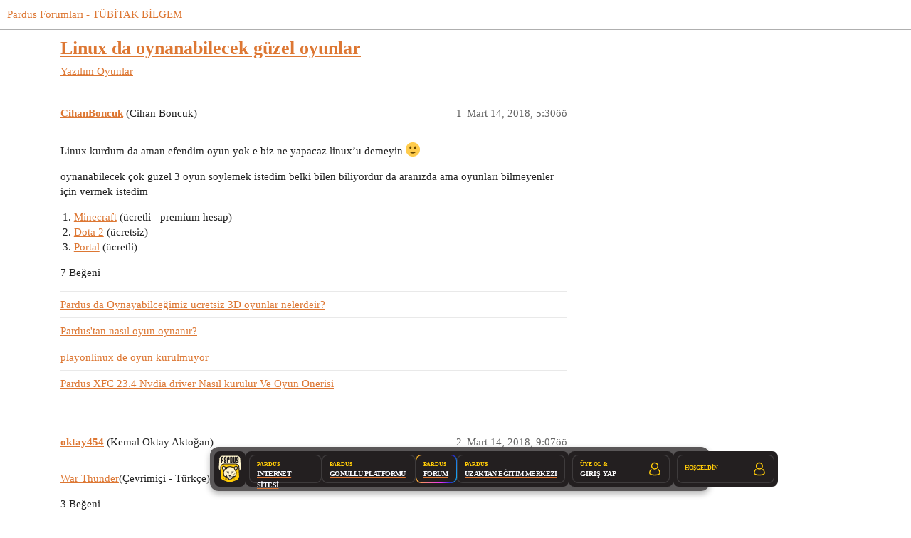

--- FILE ---
content_type: text/html; charset=utf-8
request_url: https://forum.pardus.org.tr/t/linux-da-oynanabilecek-guzel-oyunlar/4583
body_size: 9793
content:
<!DOCTYPE html>
<html lang="tr-TR">
  <head>
    <meta charset="utf-8">
    <title>Linux da oynanabilecek güzel oyunlar - Oyunlar - Pardus Forumları - TÜBİTAK BİLGEM</title>
    <meta name="description" content="Linux kurdum da aman efendim oyun yok e biz ne yapacaz linux’u demeyin :slight_smile: 
oynanabilecek çok güzel 3 oyun söylemek istedim belki bilen biliyordur da aranızda ama oyunları bilmeyenler için  vermek istedim 


M&amp;hellip;">
    <meta name="generator" content="Discourse 3.2.0 - https://github.com/discourse/discourse version 99fe9ddd40666e227db23a2ecf41ea18b943a08f">
<link rel="icon" type="image/png" href="https://forum.pardus.org.tr/uploads/default/optimized/2X/3/3feac648981572d2d9ee1dbf9ca9c9fdef7e4ad8_2_32x32.png">
<link rel="apple-touch-icon" type="image/png" href="https://forum.pardus.org.tr/uploads/default/optimized/2X/3/3feac648981572d2d9ee1dbf9ca9c9fdef7e4ad8_2_180x180.png">
<meta name="theme-color" media="all" content="#ffffff">

<meta name="viewport" content="width=device-width, initial-scale=1.0, minimum-scale=1.0, user-scalable=yes, viewport-fit=cover">
<link rel="canonical" href="https://forum.pardus.org.tr/t/linux-da-oynanabilecek-guzel-oyunlar/4583" />

<link rel="search" type="application/opensearchdescription+xml" href="https://forum.pardus.org.tr/opensearch.xml" title="Pardus Forumları - TÜBİTAK BİLGEM Search">

    <link href="/stylesheets/color_definitions_pardus-renkler_1_26_809be1e6a4431da216cf6630884c6a0f83bdfc07.css?__ws=forum.pardus.org.tr" media="all" rel="stylesheet" class="light-scheme"/>

  <link href="/stylesheets/desktop_807ab2130d0ce49939561d4b36725839d656a8bd.css?__ws=forum.pardus.org.tr" media="all" rel="stylesheet" data-target="desktop"  />



  <link href="/stylesheets/chat_807ab2130d0ce49939561d4b36725839d656a8bd.css?__ws=forum.pardus.org.tr" media="all" rel="stylesheet" data-target="chat"  />
  <link href="/stylesheets/checklist_807ab2130d0ce49939561d4b36725839d656a8bd.css?__ws=forum.pardus.org.tr" media="all" rel="stylesheet" data-target="checklist"  />
  <link href="/stylesheets/discourse-assign_807ab2130d0ce49939561d4b36725839d656a8bd.css?__ws=forum.pardus.org.tr" media="all" rel="stylesheet" data-target="discourse-assign"  />
  <link href="/stylesheets/discourse-cakeday_807ab2130d0ce49939561d4b36725839d656a8bd.css?__ws=forum.pardus.org.tr" media="all" rel="stylesheet" data-target="discourse-cakeday"  />
  <link href="/stylesheets/discourse-canned-replies_807ab2130d0ce49939561d4b36725839d656a8bd.css?__ws=forum.pardus.org.tr" media="all" rel="stylesheet" data-target="discourse-canned-replies"  />
  <link href="/stylesheets/discourse-characters-required_807ab2130d0ce49939561d4b36725839d656a8bd.css?__ws=forum.pardus.org.tr" media="all" rel="stylesheet" data-target="discourse-characters-required"  />
  <link href="/stylesheets/discourse-data-explorer_807ab2130d0ce49939561d4b36725839d656a8bd.css?__ws=forum.pardus.org.tr" media="all" rel="stylesheet" data-target="discourse-data-explorer"  />
  <link href="/stylesheets/discourse-details_807ab2130d0ce49939561d4b36725839d656a8bd.css?__ws=forum.pardus.org.tr" media="all" rel="stylesheet" data-target="discourse-details"  />
  <link href="/stylesheets/discourse-lazy-videos_807ab2130d0ce49939561d4b36725839d656a8bd.css?__ws=forum.pardus.org.tr" media="all" rel="stylesheet" data-target="discourse-lazy-videos"  />
  <link href="/stylesheets/discourse-local-dates_807ab2130d0ce49939561d4b36725839d656a8bd.css?__ws=forum.pardus.org.tr" media="all" rel="stylesheet" data-target="discourse-local-dates"  />
  <link href="/stylesheets/discourse-narrative-bot_807ab2130d0ce49939561d4b36725839d656a8bd.css?__ws=forum.pardus.org.tr" media="all" rel="stylesheet" data-target="discourse-narrative-bot"  />
  <link href="/stylesheets/discourse-plugin-linkedin-auth_807ab2130d0ce49939561d4b36725839d656a8bd.css?__ws=forum.pardus.org.tr" media="all" rel="stylesheet" data-target="discourse-plugin-linkedin-auth"  />
  <link href="/stylesheets/discourse-presence_807ab2130d0ce49939561d4b36725839d656a8bd.css?__ws=forum.pardus.org.tr" media="all" rel="stylesheet" data-target="discourse-presence"  />
  <link href="/stylesheets/discourse-signatures_807ab2130d0ce49939561d4b36725839d656a8bd.css?__ws=forum.pardus.org.tr" media="all" rel="stylesheet" data-target="discourse-signatures"  />
  <link href="/stylesheets/discourse-solved_807ab2130d0ce49939561d4b36725839d656a8bd.css?__ws=forum.pardus.org.tr" media="all" rel="stylesheet" data-target="discourse-solved"  />
  <link href="/stylesheets/discourse-tooltips_807ab2130d0ce49939561d4b36725839d656a8bd.css?__ws=forum.pardus.org.tr" media="all" rel="stylesheet" data-target="discourse-tooltips"  />
  <link href="/stylesheets/discourse-user-notes_807ab2130d0ce49939561d4b36725839d656a8bd.css?__ws=forum.pardus.org.tr" media="all" rel="stylesheet" data-target="discourse-user-notes"  />
  <link href="/stylesheets/discourse-voting_807ab2130d0ce49939561d4b36725839d656a8bd.css?__ws=forum.pardus.org.tr" media="all" rel="stylesheet" data-target="discourse-voting"  />
  <link href="/stylesheets/discourse-yearly-review_807ab2130d0ce49939561d4b36725839d656a8bd.css?__ws=forum.pardus.org.tr" media="all" rel="stylesheet" data-target="discourse-yearly-review"  />
  <link href="/stylesheets/docker_manager_807ab2130d0ce49939561d4b36725839d656a8bd.css?__ws=forum.pardus.org.tr" media="all" rel="stylesheet" data-target="docker_manager"  />
  <link href="/stylesheets/footnote_807ab2130d0ce49939561d4b36725839d656a8bd.css?__ws=forum.pardus.org.tr" media="all" rel="stylesheet" data-target="footnote"  />
  <link href="/stylesheets/poll_807ab2130d0ce49939561d4b36725839d656a8bd.css?__ws=forum.pardus.org.tr" media="all" rel="stylesheet" data-target="poll"  />
  <link href="/stylesheets/retort_807ab2130d0ce49939561d4b36725839d656a8bd.css?__ws=forum.pardus.org.tr" media="all" rel="stylesheet" data-target="retort"  />
  <link href="/stylesheets/spoiler-alert_807ab2130d0ce49939561d4b36725839d656a8bd.css?__ws=forum.pardus.org.tr" media="all" rel="stylesheet" data-target="spoiler-alert"  />
  <link href="/stylesheets/twitter-profile-link_807ab2130d0ce49939561d4b36725839d656a8bd.css?__ws=forum.pardus.org.tr" media="all" rel="stylesheet" data-target="twitter-profile-link"  />
  <link href="/stylesheets/chat_desktop_807ab2130d0ce49939561d4b36725839d656a8bd.css?__ws=forum.pardus.org.tr" media="all" rel="stylesheet" data-target="chat_desktop"  />
  <link href="/stylesheets/discourse-voting_desktop_807ab2130d0ce49939561d4b36725839d656a8bd.css?__ws=forum.pardus.org.tr" media="all" rel="stylesheet" data-target="discourse-voting_desktop"  />
  <link href="/stylesheets/poll_desktop_807ab2130d0ce49939561d4b36725839d656a8bd.css?__ws=forum.pardus.org.tr" media="all" rel="stylesheet" data-target="poll_desktop"  />

  <link href="/stylesheets/desktop_theme_45_94a84eb19561e71b5c731d0685f1eccae8075d67.css?__ws=forum.pardus.org.tr" media="all" rel="stylesheet" data-target="desktop_theme" data-theme-id="45" data-theme-name="📥 cookie consent banner"/>
<link href="/stylesheets/desktop_theme_57_5ee3dbefddc89bdca08a3bbf4712cf4dcc31c877.css?__ws=forum.pardus.org.tr" media="all" rel="stylesheet" data-target="desktop_theme" data-theme-id="57" data-theme-name="📥 discourse clickable topic"/>
<link href="/stylesheets/desktop_theme_32_9b6c82aefd4aa62a7682bd3e50bfbd48e7fbc56f.css?__ws=forum.pardus.org.tr" media="all" rel="stylesheet" data-target="desktop_theme" data-theme-id="32" data-theme-name="📥 last seen on user card"/>
<link href="/stylesheets/desktop_theme_27_2c52e6c407c62454ddeb417e9249aa1792ee4896.css?__ws=forum.pardus.org.tr" media="all" rel="stylesheet" data-target="desktop_theme" data-theme-id="27" data-theme-name="📥 md composer extras"/>
<link href="/stylesheets/desktop_theme_34_678d946d0dbfa9380cb7fe224f0b1fd210643a79.css?__ws=forum.pardus.org.tr" media="all" rel="stylesheet" data-target="desktop_theme" data-theme-id="34" data-theme-name="📥 placeholder"/>
<link href="/stylesheets/desktop_theme_44_636772812d6f0b82581664c0cde09824bc3954c0.css?__ws=forum.pardus.org.tr" media="all" rel="stylesheet" data-target="desktop_theme" data-theme-id="44" data-theme-name="📥 pm bubbles - light"/>
<link href="/stylesheets/desktop_theme_31_305a6ca288b451e922ac9ac8b5325a80e70acdaf.css?__ws=forum.pardus.org.tr" media="all" rel="stylesheet" data-target="desktop_theme" data-theme-id="31" data-theme-name="📥 social share"/>
<link href="/stylesheets/desktop_theme_28_f92d17034bf83d61d5901cdd4cce6797dbafef1d.css?__ws=forum.pardus.org.tr" media="all" rel="stylesheet" data-target="desktop_theme" data-theme-id="28" data-theme-name="📥 topic thumbnails"/>
<link href="/stylesheets/desktop_theme_60_b3c31a1f4932946dda30c22b70140c256ecf74bd.css?__ws=forum.pardus.org.tr" media="all" rel="stylesheet" data-target="desktop_theme" data-theme-id="60" data-theme-name="dashboardbutton"/>
<link href="/stylesheets/desktop_theme_59_ebd00cc7df0ee9d0476d37ca03f566555074fa95.css?__ws=forum.pardus.org.tr" media="all" rel="stylesheet" data-target="desktop_theme" data-theme-id="59" data-theme-name="floatingbar"/>
<link href="/stylesheets/desktop_theme_7_d94e93dd24e5e6f8d26ad2cac0ddb88d27762765.css?__ws=forum.pardus.org.tr" media="all" rel="stylesheet" data-target="desktop_theme" data-theme-id="7" data-theme-name="onaylı kullanıcılar"/>
<link href="/stylesheets/desktop_theme_5_763b82e47bbb9373fec941966a4de8e375a5e752.css?__ws=forum.pardus.org.tr" media="all" rel="stylesheet" data-target="desktop_theme" data-theme-id="5" data-theme-name="ortak alt tema"/>
<link href="/stylesheets/desktop_theme_26_8320b38999c91e6e76267afd76623f43bd482e5d.css?__ws=forum.pardus.org.tr" media="all" rel="stylesheet" data-target="desktop_theme" data-theme-id="26" data-theme-name="☀️ gündüz teması"/>

    

<!-- Font Awesome 5 -->
<link rel="stylesheet" href="https://use.fontawesome.com/releases/v5.6.3/css/all.css">
<link rel="stylesheet" href="https://use.fontawesome.com/releases/v5.6.3/css/v4-shims.css"><link rel="preload" href="/theme-javascripts/40bcea89b2496746d3ed9e7a222685d36218e337.js?__ws=forum.pardus.org.tr" as="script">
<script defer="" src="/theme-javascripts/40bcea89b2496746d3ed9e7a222685d36218e337.js?__ws=forum.pardus.org.tr" data-theme-id="5"></script>

<meta name="google-site-verification" content="YUERjkb99LkCmESvJ_TfuTM_oD63Y9gfnoiNTeoUH2E">

<link rel="preload" href="/theme-javascripts/d535fbe2e705772c38369b70d66c9dff3b2f9faa.js?__ws=forum.pardus.org.tr" as="script">
<script defer="" src="/theme-javascripts/d535fbe2e705772c38369b70d66c9dff3b2f9faa.js?__ws=forum.pardus.org.tr" data-theme-id="27"></script>


<link rel="preload" href="/theme-javascripts/6ba0259fdfd833f12c4e5ed1df02322a469ec6b5.js?__ws=forum.pardus.org.tr" as="script">
<script defer="" src="/theme-javascripts/6ba0259fdfd833f12c4e5ed1df02322a469ec6b5.js?__ws=forum.pardus.org.tr" data-theme-id="32"></script>




<link rel="preload" href="/theme-javascripts/05a25a771232e8639d9264a9f9abe0a37f1ab5d5.js?__ws=forum.pardus.org.tr" as="script">
<script defer="" src="/theme-javascripts/05a25a771232e8639d9264a9f9abe0a37f1ab5d5.js?__ws=forum.pardus.org.tr" data-theme-id="45"></script>


<link rel="preload" href="/theme-javascripts/42cb0c81511457ad16e8170500e556498fc9d879.js?__ws=forum.pardus.org.tr" as="script">
<script defer="" src="/theme-javascripts/42cb0c81511457ad16e8170500e556498fc9d879.js?__ws=forum.pardus.org.tr" data-theme-id="51"></script>


<link rel="preload" href="/theme-javascripts/9b781eb6389e80b5c7ec0aac1b4ad17eb87e41d7.js?__ws=forum.pardus.org.tr" as="script">
<script defer="" src="/theme-javascripts/9b781eb6389e80b5c7ec0aac1b4ad17eb87e41d7.js?__ws=forum.pardus.org.tr" data-theme-id="53"></script>


<link rel="preload" href="/theme-javascripts/477b7872465f0a83fed569550f04d979b872a27d.js?__ws=forum.pardus.org.tr" as="script">
<script defer="" src="/theme-javascripts/477b7872465f0a83fed569550f04d979b872a27d.js?__ws=forum.pardus.org.tr" data-theme-id="56"></script>

    <meta id="data-ga-universal-analytics" data-tracking-code="UA-102556579-1" data-json="{&quot;cookieDomain&quot;:&quot;auto&quot;}" data-auto-link-domains="">

  <link rel="preload" href="/assets/google-universal-analytics-v3-08add7ec997ab472fcd9f821d32ff7caf4b8b9a5de2ec18ca723a040be07a098.js" as="script" data-discourse-entrypoint="google-universal-analytics-v3">
<script defer src="/assets/google-universal-analytics-v3-08add7ec997ab472fcd9f821d32ff7caf4b8b9a5de2ec18ca723a040be07a098.js" data-discourse-entrypoint="google-universal-analytics-v3"></script>


        <link rel="alternate nofollow" type="application/rss+xml" title="&quot;Linux da oynanabilecek güzel oyunlar&quot; RSS beslemesi" href="https://forum.pardus.org.tr/t/linux-da-oynanabilecek-guzel-oyunlar/4583.rss" />
    <meta property="og:site_name" content="Pardus Forumları - TÜBİTAK BİLGEM" />
<meta property="og:type" content="website" />
<meta name="twitter:card" content="summary" />
<meta name="twitter:image" content="https://forum.pardus.org.tr/uploads/default/original/2X/8/8b2fa302b93478509effcfcb8069a02823df7ef1.png" />
<meta property="og:image" content="https://forum.pardus.org.tr/uploads/default/original/2X/8/8b2fa302b93478509effcfcb8069a02823df7ef1.png" />
<meta property="og:url" content="https://forum.pardus.org.tr/t/linux-da-oynanabilecek-guzel-oyunlar/4583" />
<meta name="twitter:url" content="https://forum.pardus.org.tr/t/linux-da-oynanabilecek-guzel-oyunlar/4583" />
<meta property="og:title" content="Linux da oynanabilecek güzel oyunlar" />
<meta name="twitter:title" content="Linux da oynanabilecek güzel oyunlar" />
<meta property="og:description" content="Linux kurdum da aman efendim oyun yok e biz ne yapacaz linux’u demeyin 🙂  oynanabilecek çok güzel 3 oyun söylemek istedim belki bilen biliyordur da aranızda ama oyunları bilmeyenler için  vermek istedim    Minecraft   (ücretli - premium hesap)  Dota 2  (ücretsiz)  Portal (ücretli)" />
<meta name="twitter:description" content="Linux kurdum da aman efendim oyun yok e biz ne yapacaz linux’u demeyin 🙂  oynanabilecek çok güzel 3 oyun söylemek istedim belki bilen biliyordur da aranızda ama oyunları bilmeyenler için  vermek istedim    Minecraft   (ücretli - premium hesap)  Dota 2  (ücretsiz)  Portal (ücretli)" />
<meta property="og:article:section" content="Yazılım" />
<meta property="og:article:section:color" content="BF1E2E" />
<meta property="og:article:section" content="Oyunlar" />
<meta property="og:article:section:color" content="F1592A" />
<meta name="twitter:label1" value="Okuma süresi" />
<meta name="twitter:data1" value="4 mins 🕑" />
<meta name="twitter:label2" value="Beğeniler" />
<meta name="twitter:data2" value="60 ❤" />
<meta property="article:published_time" content="2018-03-14T05:30:04+00:00" />
<meta property="og:ignore_canonical" content="true" />

        <link rel="next" href="/t/linux-da-oynanabilecek-guzel-oyunlar/4583?page=2">

    <script type="application/ld+json">{"@context":"http://schema.org","@type":"QAPage","name":"Linux da oynanabilecek güzel oyunlar","mainEntity":{"@type":"Question","name":"Linux da oynanabilecek güzel oyunlar","text":"Linux kurdum da aman efendim oyun yok e biz ne yapacaz linux’u demeyin :slight_smile:\n\noynanabilecek çok güzel 3 oyun söylemek istedim belki bilen biliyordur da aranızda ama oyunları bilmeyenler için  vermek istedim\n\n<a href=\"https://minecraft.net/tr-tr/\" rel=\"noopener nofollow ugc\">Minecraft<\/a>   (ücretli - premium hesap)\n\n<a href=\"http://store.steampowered.com/app/570/Dota_2/\" rel=\"noopener nofollow ugc\">Dota 2<\/a>  (ücretsiz)\n\n<a href=\"http://store.steampowered.com/app/400/Portal/\" rel=\"noopener nofollow ugc\">Portal<\/a> (ücretli)","upvoteCount":7,"answerCount":0,"datePublished":"2018-03-14T05:30:04.311Z","author":{"@type":"Person","name":"CihanBoncuk","url":"https://forum.pardus.org.tr/u/CihanBoncuk"}}}</script>
  </head>
  <body class="crawler ">
    <div style="position: fixed; top: 0; left: 0; z-index: 9999;">
    <a href="https://gonullu.pardus.org.tr">
        <button class="widget-button btn-primary btn-small anasayfaya-don" aria-label="Pardus Topluluk Portalı" title="Pardus Topluluk Portalı">
            <i class="fa fa-chevron-left" aria-hidden="true"></i>&nbsp; Pardus Topluluk Portalı &nbsp;<i class="fa fa-external-link" aria-hidden="true"></i>
        </button>
    </a>
</div>

<link rel="preload" href="/theme-javascripts/6ed36424b985e70d10d97b75f470da63846c5bd9.js?__ws=forum.pardus.org.tr" as="script">
<script defer="" src="/theme-javascripts/6ed36424b985e70d10d97b75f470da63846c5bd9.js?__ws=forum.pardus.org.tr" data-theme-id="13"></script>


<link rel="preload" href="/theme-javascripts/80d198734a33bd8ad03ec68bf017949c9650adb0.js?__ws=forum.pardus.org.tr" as="script">
<script defer="" src="/theme-javascripts/80d198734a33bd8ad03ec68bf017949c9650adb0.js?__ws=forum.pardus.org.tr" data-theme-id="44"></script>

    <header>
  <a href="/">
    Pardus Forumları - TÜBİTAK BİLGEM
  </a>
</header>

    <div id="main-outlet" class="wrap" role="main">
        <div id="topic-title">
    <h1>
      <a href="/t/linux-da-oynanabilecek-guzel-oyunlar/4583">Linux da oynanabilecek güzel oyunlar</a>
    </h1>

      <div class="topic-category" itemscope itemtype="http://schema.org/BreadcrumbList">
          <span itemprop="itemListElement" itemscope itemtype="http://schema.org/ListItem">
            <a href="/c/yazilim/oyunlar/6" class="badge-wrapper bullet" itemprop="item">
              <span class='badge-category-bg' style='background-color: #BF1E2E'></span>
              <span class='badge-category clear-badge'>
                <span class='category-name' itemprop='name'>Yazılım</span>
              </span>
            </a>
            <meta itemprop="position" content="1" />
          </span>
          <span itemprop="itemListElement" itemscope itemtype="http://schema.org/ListItem">
            <a href="/c/yazilim/oyunlar/6" class="badge-wrapper bullet" itemprop="item">
              <span class='badge-category-bg' style='background-color: #F1592A'></span>
              <span class='badge-category clear-badge'>
                <span class='category-name' itemprop='name'>Oyunlar</span>
              </span>
            </a>
            <meta itemprop="position" content="2" />
          </span>
      </div>

  </div>

  

    <div itemscope itemtype='http://schema.org/DiscussionForumPosting'>
      <meta itemprop='headline' content='Linux da oynanabilecek güzel oyunlar'>
      <link itemprop='url' href='https://forum.pardus.org.tr/t/linux-da-oynanabilecek-guzel-oyunlar/4583'>
      <meta itemprop='datePublished' content='2018-03-14T05:30:04Z'>
        <meta itemprop='articleSection' content='Oyunlar'>
      <meta itemprop='keywords' content=''>
      <div itemprop='publisher' itemscope itemtype="http://schema.org/Organization">
        <meta itemprop='name' content='TÜBİTAK'>
          <div itemprop='logo' itemscope itemtype="http://schema.org/ImageObject">
            <meta itemprop='url' content='https://forum.pardus.org.tr/uploads/default/original/2X/f/fd694c9e607fd76ee7e46ad5758708cb6f0704c6.png'>
          </div>
      </div>


          <div id='post_1'  class='topic-body crawler-post'>
            <div class='crawler-post-meta'>
              <span class="creator" itemprop="author" itemscope itemtype="http://schema.org/Person">
                <a itemprop="url" href='https://forum.pardus.org.tr/u/CihanBoncuk'><span itemprop='name'>CihanBoncuk</span></a>
                (Cihan Boncuk)
              </span>

                <link itemprop="mainEntityOfPage" href="https://forum.pardus.org.tr/t/linux-da-oynanabilecek-guzel-oyunlar/4583">


              <span class="crawler-post-infos">
                  <time  datetime='2018-03-14T05:30:04Z' class='post-time'>
                    Mart 14, 2018,  5:30öö
                  </time>
                  <meta itemprop='dateModified' content='2018-03-14T05:30:04Z'>
              <span itemprop='position'>1</span>
              </span>
            </div>
            <div class='post' itemprop='text'>
              <p>Linux kurdum da aman efendim oyun yok e biz ne yapacaz linux’u demeyin <img src="https://forum.pardus.org.tr/images/emoji/twitter/slight_smile.png?v=10" title=":slight_smile:" class="emoji" alt=":slight_smile:"></p>
<p>oynanabilecek çok güzel 3 oyun söylemek istedim belki bilen biliyordur da aranızda ama oyunları bilmeyenler için  vermek istedim</p>
<ol>
<li>
<a href="https://minecraft.net/tr-tr/" rel="noopener nofollow ugc">Minecraft</a>   (ücretli - premium hesap)</li>
<li>
<a href="http://store.steampowered.com/app/570/Dota_2/" rel="noopener nofollow ugc">Dota 2</a>  (ücretsiz)</li>
<li>
<a href="http://store.steampowered.com/app/400/Portal/" rel="noopener nofollow ugc">Portal</a> (ücretli)</li>
</ol>
            </div>

            <div itemprop="interactionStatistic" itemscope itemtype="http://schema.org/InteractionCounter">
              <meta itemprop="interactionType" content="http://schema.org/LikeAction"/>
              <meta itemprop="userInteractionCount" content="7" />
              <span class='post-likes'>7 Beğeni</span>
            </div>

            <div itemprop="interactionStatistic" itemscope itemtype="http://schema.org/InteractionCounter">
                <meta itemprop="interactionType" content="http://schema.org/CommentAction"/>
                <meta itemprop="userInteractionCount" content="1" />
              </div>

                <div class='crawler-linkback-list' itemscope itemtype='http://schema.org/ItemList'>
                      <div itemprop='itemListElement' itemscope itemtype='http://schema.org/ListItem'>
                        <a itemprop='url' href="https://forum.pardus.org.tr/t/pardus-da-oynayabilcegimiz-ucretsiz-3d-oyunlar-nelerdeir/10026/2">Pardus da Oynayabilceğimiz ücretsiz 3D oyunlar nelerdeir?</a>
                        <meta itemprop='position' content='4'>
                      </div>
                      <div itemprop='itemListElement' itemscope itemtype='http://schema.org/ListItem'>
                        <a itemprop='url' href="https://forum.pardus.org.tr/t/pardustan-nasil-oyun-oynanir/13396/3">Pardus&#39;tan nasıl oyun oynanır?</a>
                        <meta itemprop='position' content='5'>
                      </div>
                      <div itemprop='itemListElement' itemscope itemtype='http://schema.org/ListItem'>
                        <a itemprop='url' href="https://forum.pardus.org.tr/t/playonlinux-de-oyun-kurulmuyor/6849/2">playonlinux de oyun kurulmuyor</a>
                        <meta itemprop='position' content='6'>
                      </div>
                      <div itemprop='itemListElement' itemscope itemtype='http://schema.org/ListItem'>
                        <a itemprop='url' href="https://forum.pardus.org.tr/t/pardus-xfc-23-4-nvdia-driver-nasil-kurulur-ve-oyun-onerisi/29719/5">Pardus XFC 23.4 Nvdia driver Nasıl kurulur Ve Oyun Önerisi</a>
                        <meta itemprop='position' content='7'>
                      </div>
                </div>
          </div>
          <div id='post_2' itemprop='comment' itemscope itemtype='http://schema.org/Comment' class='topic-body crawler-post'>
            <div class='crawler-post-meta'>
              <span class="creator" itemprop="author" itemscope itemtype="http://schema.org/Person">
                <a itemprop="url" href='https://forum.pardus.org.tr/u/oktay454'><span itemprop='name'>oktay454</span></a>
                (Kemal Oktay Aktoğan)
              </span>



              <span class="crawler-post-infos">
                  <time itemprop='datePublished' datetime='2018-03-14T09:07:05Z' class='post-time'>
                    Mart 14, 2018,  9:07öö
                  </time>
                  <meta itemprop='dateModified' content='2018-03-14T09:07:05Z'>
              <span itemprop='position'>2</span>
              </span>
            </div>
            <div class='post' itemprop='text'>
              <p><a href="https://warthunder.com/tr" rel="noopener nofollow ugc">War Thunder</a>(Çevrimiçi - Türkçe)</p>
            </div>

            <div itemprop="interactionStatistic" itemscope itemtype="http://schema.org/InteractionCounter">
              <meta itemprop="interactionType" content="http://schema.org/LikeAction"/>
              <meta itemprop="userInteractionCount" content="3" />
              <span class='post-likes'>3 Beğeni</span>
            </div>

            <div itemprop="interactionStatistic" itemscope itemtype="http://schema.org/InteractionCounter">
                <meta itemprop="interactionType" content="http://schema.org/CommentAction"/>
                <meta itemprop="userInteractionCount" content="1" />
              </div>

          </div>
          <div id='post_3' itemprop='comment' itemscope itemtype='http://schema.org/Comment' class='topic-body crawler-post'>
            <div class='crawler-post-meta'>
              <span class="creator" itemprop="author" itemscope itemtype="http://schema.org/Person">
                <a itemprop="url" href='https://forum.pardus.org.tr/u/KaptanTR'><span itemprop='name'>KaptanTR</span></a>
                (Enes Kâmil BOĞAZ)
              </span>



              <span class="crawler-post-infos">
                  <time itemprop='datePublished' datetime='2018-03-14T16:11:10Z' class='post-time'>
                    Mart 14, 2018,  4:11ös
                  </time>
                  <meta itemprop='dateModified' content='2018-03-15T14:08:35Z'>
              <span itemprop='position'>3</span>
              </span>
            </div>
            <div class='post' itemprop='text'>
              <p>Unturned (Ücretli - Ücretsiz)<br>
Rust (Ücretli)<br>
Garry´s Mod (Ücretli)<br>
Bütün Counter Strike´ler (CS:GO, CS: Source vs.) (Ücretli, [İnternetten indirilmeler hariç.])<br>
<strong>CS 1.6 oynayanlar var ise, Wine ile çalışıyor.</strong></p>
<p>Hatta Wine ile GTA San Andreas bile çalışıyor. <img src="https://forum.pardus.org.tr/images/emoji/twitter/grinning.png?v=10" title=":grinning:" class="emoji" alt=":grinning:"></p>
<p>Teşekkürler, Saygıyla</p>
            </div>

            <div itemprop="interactionStatistic" itemscope itemtype="http://schema.org/InteractionCounter">
              <meta itemprop="interactionType" content="http://schema.org/LikeAction"/>
              <meta itemprop="userInteractionCount" content="4" />
              <span class='post-likes'>4 Beğeni</span>
            </div>

            <div itemprop="interactionStatistic" itemscope itemtype="http://schema.org/InteractionCounter">
                <meta itemprop="interactionType" content="http://schema.org/CommentAction"/>
                <meta itemprop="userInteractionCount" content="0" />
              </div>

                <div class='crawler-linkback-list' itemscope itemtype='http://schema.org/ItemList'>
                      <div itemprop='itemListElement' itemscope itemtype='http://schema.org/ListItem'>
                        <a itemprop='url' href="https://forum.pardus.org.tr/t/acarmi-bilgisayar-csgo-u/10738/2">Açarmı bilgisayar csgo u</a>
                        <meta itemprop='position' content='1'>
                      </div>
                </div>
          </div>
          <div id='post_4' itemprop='comment' itemscope itemtype='http://schema.org/Comment' class='topic-body crawler-post'>
            <div class='crawler-post-meta'>
              <span class="creator" itemprop="author" itemscope itemtype="http://schema.org/Person">
                <a itemprop="url" href='https://forum.pardus.org.tr/u/marabunta'><span itemprop='name'>marabunta</span></a>
                (ismail)
              </span>



              <span class="crawler-post-infos">
                  <time itemprop='datePublished' datetime='2018-03-15T13:30:50Z' class='post-time'>
                    Mart 15, 2018,  1:30ös
                  </time>
                  <meta itemprop='dateModified' content='2018-03-15T13:30:50Z'>
              <span itemprop='position'>4</span>
              </span>
            </div>
            <div class='post' itemprop='text'>
              <p>0 a.d<br>
age of empires tarzı gerçek zamanlı strateji tamamen ücretsiz. Lan da var.  ancak oyun beta aşamasında bilginize. tavsiye ederim henüz bir sorun ile karşılaşmadım ben.</p>
            </div>

            <div itemprop="interactionStatistic" itemscope itemtype="http://schema.org/InteractionCounter">
              <meta itemprop="interactionType" content="http://schema.org/LikeAction"/>
              <meta itemprop="userInteractionCount" content="4" />
              <span class='post-likes'>4 Beğeni</span>
            </div>

            <div itemprop="interactionStatistic" itemscope itemtype="http://schema.org/InteractionCounter">
                <meta itemprop="interactionType" content="http://schema.org/CommentAction"/>
                <meta itemprop="userInteractionCount" content="1" />
              </div>

          </div>
          <div id='post_5' itemprop='comment' itemscope itemtype='http://schema.org/Comment' class='topic-body crawler-post'>
            <div class='crawler-post-meta'>
              <span class="creator" itemprop="author" itemscope itemtype="http://schema.org/Person">
                <a itemprop="url" href='https://forum.pardus.org.tr/u/alorak'><span itemprop='name'>alorak</span></a>
                (Ali Orhun Akkirman)
              </span>



              <span class="crawler-post-infos">
                  <time itemprop='datePublished' datetime='2018-03-16T04:39:48Z' class='post-time'>
                    Mart 16, 2018,  4:39öö
                  </time>
                  <meta itemprop='dateModified' content='2018-03-16T04:39:48Z'>
              <span itemprop='position'>5</span>
              </span>
            </div>
            <div class='post' itemprop='text'>
              <p>Steam üzerinden aşağıdaki güzel oyunlar oynanabiliyor:</p>
<ul>
<li>Age Of Empires 2 HD ve eklentileri <em>(Play On Linux -wine ve ayarları- gerekli)</em>
</li>
<li>Medieval II: Total War ve eklentileri <em>(Native olarak çalışıyor)</em>
</li>
<li>Cities: Skylines ve eklentileri <em>(Native olarak çalışıyor)</em>
</li>
</ul>
            </div>

            <div itemprop="interactionStatistic" itemscope itemtype="http://schema.org/InteractionCounter">
              <meta itemprop="interactionType" content="http://schema.org/LikeAction"/>
              <meta itemprop="userInteractionCount" content="3" />
              <span class='post-likes'>3 Beğeni</span>
            </div>

            <div itemprop="interactionStatistic" itemscope itemtype="http://schema.org/InteractionCounter">
                <meta itemprop="interactionType" content="http://schema.org/CommentAction"/>
                <meta itemprop="userInteractionCount" content="2" />
              </div>

          </div>
          <div id='post_6' itemprop='comment' itemscope itemtype='http://schema.org/Comment' class='topic-body crawler-post'>
            <div class='crawler-post-meta'>
              <span class="creator" itemprop="author" itemscope itemtype="http://schema.org/Person">
                <a itemprop="url" href='https://forum.pardus.org.tr/u/DEED'><span itemprop='name'>DEED</span></a>
                (Ertuğrul)
              </span>



              <span class="crawler-post-infos">
                  <time itemprop='datePublished' datetime='2018-03-16T09:16:48Z' class='post-time'>
                    Mart 16, 2018,  9:16öö
                  </time>
                  <meta itemprop='dateModified' content='2018-03-16T09:16:48Z'>
              <span itemprop='position'>6</span>
              </span>
            </div>
            <div class='post' itemprop='text'>
              <p>war thunter indiriyorum bakalım nasıl</p>
            </div>

            <div itemprop="interactionStatistic" itemscope itemtype="http://schema.org/InteractionCounter">
              <meta itemprop="interactionType" content="http://schema.org/LikeAction"/>
              <meta itemprop="userInteractionCount" content="1" />
              <span class='post-likes'>1 Beğeni</span>
            </div>

            <div itemprop="interactionStatistic" itemscope itemtype="http://schema.org/InteractionCounter">
                <meta itemprop="interactionType" content="http://schema.org/CommentAction"/>
                <meta itemprop="userInteractionCount" content="0" />
              </div>

          </div>
          <div id='post_7' itemprop='comment' itemscope itemtype='http://schema.org/Comment' class='topic-body crawler-post'>
            <div class='crawler-post-meta'>
              <span class="creator" itemprop="author" itemscope itemtype="http://schema.org/Person">
                <a itemprop="url" href='https://forum.pardus.org.tr/u/CihanBoncuk'><span itemprop='name'>CihanBoncuk</span></a>
                (Cihan Boncuk)
              </span>



              <span class="crawler-post-infos">
                  <time itemprop='datePublished' datetime='2018-03-18T11:15:23Z' class='post-time'>
                    Mart 18, 2018, 11:15öö
                  </time>
                  <meta itemprop='dateModified' content='2018-03-18T11:15:23Z'>
              <span itemprop='position'>7</span>
              </span>
            </div>
            <div class='post' itemprop='text'>
              <p>Ekliyeyim dedim bunları da ama düzenleme kısmını bulamadım <img src="https://forum.pardus.org.tr/images/emoji/twitter/smiley.png?v=10" title=":smiley:" class="emoji" alt=":smiley:"><br>
bu oyunlar en çok oynanan oyunlardan biri ve Linux uyumlu <img src="https://forum.pardus.org.tr/images/emoji/twitter/slight_smile.png?v=10" title=":slight_smile:" class="emoji" alt=":slight_smile:"></p>
<ol>
<li>
<a href="http://store.steampowered.com/app/227300/Euro_Truck_Simulator_2/" rel="noopener nofollow ugc">ETS 2  ( Euro Truck Simulator )</a> (ücretli )</li>
<li>
<a href="http://store.steampowered.com/app/730/CounterStrike_Global_Offensive/" rel="noopener nofollow ugc">CS:GO ( Counter Strike Global Offensive )</a> ( ücretli )</li>
</ol>
            </div>

            <div itemprop="interactionStatistic" itemscope itemtype="http://schema.org/InteractionCounter">
              <meta itemprop="interactionType" content="http://schema.org/LikeAction"/>
              <meta itemprop="userInteractionCount" content="0" />
              <span class='post-likes'></span>
            </div>

            <div itemprop="interactionStatistic" itemscope itemtype="http://schema.org/InteractionCounter">
                <meta itemprop="interactionType" content="http://schema.org/CommentAction"/>
                <meta itemprop="userInteractionCount" content="1" />
              </div>

          </div>
          <div id='post_8' itemprop='comment' itemscope itemtype='http://schema.org/Comment' class='topic-body crawler-post'>
            <div class='crawler-post-meta'>
              <span class="creator" itemprop="author" itemscope itemtype="http://schema.org/Person">
                <a itemprop="url" href='https://forum.pardus.org.tr/u/oktay454'><span itemprop='name'>oktay454</span></a>
                (Kemal Oktay Aktoğan)
              </span>



              <span class="crawler-post-infos">
                  <time itemprop='datePublished' datetime='2018-03-18T18:50:57Z' class='post-time'>
                    Mart 18, 2018,  6:50ös
                  </time>
                  <meta itemprop='dateModified' content='2018-03-19T05:31:32Z'>
              <span itemprop='position'>8</span>
              </span>
            </div>
            <div class='post' itemprop='text'>
              <p><a href="http://store.steampowered.com/app/400/Portal/" rel="noopener nofollow ugc">Portal</a> (Ücretli)<br>
<a href="http://store.steampowered.com/app/620/Portal_2/" rel="noopener nofollow ugc">Portal 2</a> (Ücretli)</p>
<p>Bu sayfadan ise en çok satılan linux destekli oyun listesine ulaşabilirsiniz.</p><aside class="onebox allowlistedgeneric" data-onebox-src="http://store.steampowered.com/search/?filter=topsellers&amp;os=linux">
  <header class="source">
      <img src="http://store.steampowered.com/favicon.ico" class="site-icon" width="256" height="256">

      <a href="http://store.steampowered.com/search/?filter=topsellers&amp;os=linux" target="_blank" rel="noopener nofollow ugc">store.steampowered.com</a>
  </header>

  <article class="onebox-body">
    <img src="https://store.cloudflare.steamstatic.com/public/shared/images/responsive/share_steam_logo.png" class="thumbnail onebox-avatar" width="500" height="500">

<h3><a href="http://store.steampowered.com/search/?filter=topsellers&amp;os=linux" target="_blank" rel="noopener nofollow ugc">Steam Search</a></h3>



  </article>

  <div class="onebox-metadata">
    
    
  </div>

  <div style="clear: both"></div>
</aside>

            </div>

            <div itemprop="interactionStatistic" itemscope itemtype="http://schema.org/InteractionCounter">
              <meta itemprop="interactionType" content="http://schema.org/LikeAction"/>
              <meta itemprop="userInteractionCount" content="1" />
              <span class='post-likes'>1 Beğeni</span>
            </div>

            <div itemprop="interactionStatistic" itemscope itemtype="http://schema.org/InteractionCounter">
                <meta itemprop="interactionType" content="http://schema.org/CommentAction"/>
                <meta itemprop="userInteractionCount" content="0" />
              </div>

          </div>
          <div id='post_9' itemprop='comment' itemscope itemtype='http://schema.org/Comment' class='topic-body crawler-post'>
            <div class='crawler-post-meta'>
              <span class="creator" itemprop="author" itemscope itemtype="http://schema.org/Person">
                <a itemprop="url" href='https://forum.pardus.org.tr/u/Osman_Kahraman'><span itemprop='name'>Osman_Kahraman</span></a>
                (Osman Kahraman)
              </span>



              <span class="crawler-post-infos">
                  <time itemprop='datePublished' datetime='2018-03-21T05:34:17Z' class='post-time'>
                    Mart 21, 2018,  5:34öö
                  </time>
                  <meta itemprop='dateModified' content='2018-03-21T18:31:16Z'>
              <span itemprop='position'>9</span>
              </span>
            </div>
            <div class='post' itemprop='text'>
              <p>parduste red alert 2  nasıl yükleniyor  bilen var  mı</p>
            </div>

            <div itemprop="interactionStatistic" itemscope itemtype="http://schema.org/InteractionCounter">
              <meta itemprop="interactionType" content="http://schema.org/LikeAction"/>
              <meta itemprop="userInteractionCount" content="0" />
              <span class='post-likes'></span>
            </div>

            <div itemprop="interactionStatistic" itemscope itemtype="http://schema.org/InteractionCounter">
                <meta itemprop="interactionType" content="http://schema.org/CommentAction"/>
                <meta itemprop="userInteractionCount" content="1" />
              </div>

          </div>
          <div id='post_10' itemprop='comment' itemscope itemtype='http://schema.org/Comment' class='topic-body crawler-post'>
            <div class='crawler-post-meta'>
              <span class="creator" itemprop="author" itemscope itemtype="http://schema.org/Person">
                <a itemprop="url" href='https://forum.pardus.org.tr/u/oktay454'><span itemprop='name'>oktay454</span></a>
                (Kemal Oktay Aktoğan)
              </span>



              <span class="crawler-post-infos">
                  <time itemprop='datePublished' datetime='2018-03-21T07:21:36Z' class='post-time'>
                    Mart 21, 2018,  7:21öö
                  </time>
                  <meta itemprop='dateModified' content='2018-03-21T07:21:36Z'>
              <span itemprop='position'>10</span>
              </span>
            </div>
            <div class='post' itemprop='text'>
              <p>Lutris adlı linux oyun zemini(platform) üzerinden kurulumunu yapabilirsiniz.</p>
<p>Öncelikle Lutris’in deposunu Pardus’a ekleyelim.</p>
<pre><code>echo "deb http://download.opensuse.org/repositories/home:/strycore/Debian_9.0/ ./" | sudo tee /etc/apt/sources.list.d/lutris.list
</code></pre>
<p>Sonra bu komutu girin.</p>
<pre><code>wget -q http://download.opensuse.org/repositories/home:/strycore/Debian_9.0/Release.key -O- | sudo apt-key add -
</code></pre>
<p>Depoları güncelleyelim.</p>
<pre><code>sudo apt update
</code></pre>
<p>Sonra da kurulumu gerçekleştirelim.</p>
<pre><code>sudo apt install lutris</code></pre>
            </div>

            <div itemprop="interactionStatistic" itemscope itemtype="http://schema.org/InteractionCounter">
              <meta itemprop="interactionType" content="http://schema.org/LikeAction"/>
              <meta itemprop="userInteractionCount" content="3" />
              <span class='post-likes'>3 Beğeni</span>
            </div>

            <div itemprop="interactionStatistic" itemscope itemtype="http://schema.org/InteractionCounter">
                <meta itemprop="interactionType" content="http://schema.org/CommentAction"/>
                <meta itemprop="userInteractionCount" content="0" />
              </div>

          </div>
          <div id='post_11' itemprop='comment' itemscope itemtype='http://schema.org/Comment' class='topic-body crawler-post'>
            <div class='crawler-post-meta'>
              <span class="creator" itemprop="author" itemscope itemtype="http://schema.org/Person">
                <a itemprop="url" href='https://forum.pardus.org.tr/u/Mehmetyilmaz77'><span itemprop='name'>Mehmetyilmaz77</span></a>
                (Mehmet)
              </span>



              <span class="crawler-post-infos">
                  <time itemprop='datePublished' datetime='2018-08-27T13:53:36Z' class='post-time'>
                    Ağustos 27, 2018,  1:53ös
                  </time>
                  <meta itemprop='dateModified' content='2018-08-27T13:53:36Z'>
              <span itemprop='position'>11</span>
              </span>
            </div>
            <div class='post' itemprop='text'>
              <p>Playonlinux ile starcraft oynanabiliyor.</p>
            </div>

            <div itemprop="interactionStatistic" itemscope itemtype="http://schema.org/InteractionCounter">
              <meta itemprop="interactionType" content="http://schema.org/LikeAction"/>
              <meta itemprop="userInteractionCount" content="0" />
              <span class='post-likes'></span>
            </div>

            <div itemprop="interactionStatistic" itemscope itemtype="http://schema.org/InteractionCounter">
                <meta itemprop="interactionType" content="http://schema.org/CommentAction"/>
                <meta itemprop="userInteractionCount" content="0" />
              </div>

                <div class='crawler-linkback-list' itemscope itemtype='http://schema.org/ItemList'>
                      <div itemprop='itemListElement' itemscope itemtype='http://schema.org/ListItem'>
                        <a itemprop='url' href="https://forum.pardus.org.tr/t/oyun-yukleme-problemi/3821/19">Oyun Yükleme Problemi</a>
                        <meta itemprop='position' content='1'>
                      </div>
                </div>
          </div>
          <div id='post_12' itemprop='comment' itemscope itemtype='http://schema.org/Comment' class='topic-body crawler-post'>
            <div class='crawler-post-meta'>
              <span class="creator" itemprop="author" itemscope itemtype="http://schema.org/Person">
                <a itemprop="url" href='https://forum.pardus.org.tr/u/andirinli'><span itemprop='name'>andirinli</span></a>
                (Muhammet ERDOGAN)
              </span>



              <span class="crawler-post-infos">
                  <time itemprop='datePublished' datetime='2018-09-03T10:44:42Z' class='post-time'>
                    Eylül 3, 2018, 10:44öö
                  </time>
                  <meta itemprop='dateModified' content='2018-09-03T10:44:42Z'>
              <span itemprop='position'>12</span>
              </span>
            </div>
            <div class='post' itemprop='text'>
              <p>Benim beğendiklerim daha ziyade basit oyunlar<br>
özellikle kızım ri-li oynamaya bayılıyor</p>
<ul>
<li>Ri-li (<a href="http://ri-li.sourceforge.net/" rel="noopener nofollow ugc">http://ri-li.sourceforge.net/</a>)</li>
<li>FooBillard (<a href="http://foobillard.sourceforge.net/" rel="noopener nofollow ugc">http://foobillard.sourceforge.net/</a>)</li>
<li>Hedgewars (<a href="https://www.hedgewars.org/" rel="noopener nofollow ugc">https://www.hedgewars.org/</a>)</li>
<li>Super Tux Kart (<a href="https://supertuxkart.net" rel="noopener nofollow ugc">https://supertuxkart.net</a>)</li>
</ul>
<p>özellikle supertuxkart çok eğlenceli bir oyun</p>
            </div>

            <div itemprop="interactionStatistic" itemscope itemtype="http://schema.org/InteractionCounter">
              <meta itemprop="interactionType" content="http://schema.org/LikeAction"/>
              <meta itemprop="userInteractionCount" content="4" />
              <span class='post-likes'>4 Beğeni</span>
            </div>

            <div itemprop="interactionStatistic" itemscope itemtype="http://schema.org/InteractionCounter">
                <meta itemprop="interactionType" content="http://schema.org/CommentAction"/>
                <meta itemprop="userInteractionCount" content="0" />
              </div>

          </div>
          <div id='post_13' itemprop='comment' itemscope itemtype='http://schema.org/Comment' class='topic-body crawler-post'>
            <div class='crawler-post-meta'>
              <span class="creator" itemprop="author" itemscope itemtype="http://schema.org/Person">
                <a itemprop="url" href='https://forum.pardus.org.tr/u/v1d1'><span itemprop='name'>v1d1</span></a>
                (isimyok)
              </span>


                <link itemprop="image" href="https://forum.pardus.org.tr/uploads/default/original/2X/7/74763c46f57180d89423081f9eee8efd10509ed6.jpg">

              <span class="crawler-post-infos">
                  <time itemprop='datePublished' datetime='2018-09-05T09:48:05Z' class='post-time'>
                    Eylül 5, 2018,  9:48öö
                  </time>
                  <meta itemprop='dateModified' content='2018-09-05T09:48:05Z'>
              <span itemprop='position'>13</span>
              </span>
            </div>
            <div class='post' itemprop='text'>
              <p>Uraban Terror (<a href="https://www.urbanterror.info/home/" class="inline-onebox" rel="noopener nofollow ugc">Urban Terror</a>)<br>
<div class="lightbox-wrapper"><a class="lightbox" href="https://forum.pardus.org.tr/uploads/default/original/2X/7/74763c46f57180d89423081f9eee8efd10509ed6.jpg" data-download-href="https://forum.pardus.org.tr/uploads/default/74763c46f57180d89423081f9eee8efd10509ed6" title="shot0010"><img src="https://forum.pardus.org.tr/uploads/default/optimized/2X/7/74763c46f57180d89423081f9eee8efd10509ed6_2_666x500.jpg" alt="shot0010" data-base62-sha1="gCgHHwJL2F3ufsdKeLRWYRn0SOi" width="666" height="500" srcset="https://forum.pardus.org.tr/uploads/default/optimized/2X/7/74763c46f57180d89423081f9eee8efd10509ed6_2_666x500.jpg, https://forum.pardus.org.tr/uploads/default/original/2X/7/74763c46f57180d89423081f9eee8efd10509ed6.jpg 1.5x, https://forum.pardus.org.tr/uploads/default/original/2X/7/74763c46f57180d89423081f9eee8efd10509ed6.jpg 2x" data-small-upload="https://forum.pardus.org.tr/uploads/default/optimized/2X/7/74763c46f57180d89423081f9eee8efd10509ed6_2_10x10.png"><div class="meta">
<svg class="fa d-icon d-icon-far-image svg-icon" aria-hidden="true"><use xlink:href="#far-image"></use></svg><span class="filename">shot0010</span><span class="informations">800×600 93.5 KB</span><svg class="fa d-icon d-icon-discourse-expand svg-icon" aria-hidden="true"><use xlink:href="#discourse-expand"></use></svg>
</div></a></div></p>
            </div>

            <div itemprop="interactionStatistic" itemscope itemtype="http://schema.org/InteractionCounter">
              <meta itemprop="interactionType" content="http://schema.org/LikeAction"/>
              <meta itemprop="userInteractionCount" content="2" />
              <span class='post-likes'>2 Beğeni</span>
            </div>

            <div itemprop="interactionStatistic" itemscope itemtype="http://schema.org/InteractionCounter">
                <meta itemprop="interactionType" content="http://schema.org/CommentAction"/>
                <meta itemprop="userInteractionCount" content="0" />
              </div>

          </div>
          <div id='post_14' itemprop='comment' itemscope itemtype='http://schema.org/Comment' class='topic-body crawler-post'>
            <div class='crawler-post-meta'>
              <span class="creator" itemprop="author" itemscope itemtype="http://schema.org/Person">
                <a itemprop="url" href='https://forum.pardus.org.tr/u/ASNF'><span itemprop='name'>ASNF</span></a>
                (AhmetEmin)
              </span>



              <span class="crawler-post-infos">
                  <time itemprop='datePublished' datetime='2018-09-12T08:29:05Z' class='post-time'>
                    Eylül 12, 2018,  8:29öö
                  </time>
                  <meta itemprop='dateModified' content='2018-09-12T13:57:39Z'>
              <span itemprop='position'>14</span>
              </span>
            </div>
            <div class='post' itemprop='text'>
              <p>Minecraft’a alternatif olarak Pardus depolarında ücretsiz Minetest var.</p>
<p>Resmi Sitesi: <a href="https://www.minetest.net/" rel="noopener nofollow ugc">https://www.minetest.net/</a></p>
<p>Yüklemek için;<br>
<code>sudo apt install minetest</code></p>
            </div>

            <div itemprop="interactionStatistic" itemscope itemtype="http://schema.org/InteractionCounter">
              <meta itemprop="interactionType" content="http://schema.org/LikeAction"/>
              <meta itemprop="userInteractionCount" content="4" />
              <span class='post-likes'>4 Beğeni</span>
            </div>

            <div itemprop="interactionStatistic" itemscope itemtype="http://schema.org/InteractionCounter">
                <meta itemprop="interactionType" content="http://schema.org/CommentAction"/>
                <meta itemprop="userInteractionCount" content="1" />
              </div>

          </div>
          <div id='post_18' itemprop='comment' itemscope itemtype='http://schema.org/Comment' class='topic-body crawler-post'>
            <div class='crawler-post-meta'>
              <span class="creator" itemprop="author" itemscope itemtype="http://schema.org/Person">
                <a itemprop="url" href='https://forum.pardus.org.tr/u/Burak_Erkus'><span itemprop='name'>Burak_Erkus</span></a>
                (Burak Erkuş)
              </span>



              <span class="crawler-post-infos">
                  <time itemprop='datePublished' datetime='2019-12-16T05:20:20Z' class='post-time'>
                    Aralık 16, 2019,  5:20öö
                  </time>
                  <meta itemprop='dateModified' content='2019-12-16T05:20:20Z'>
              <span itemprop='position'>18</span>
              </span>
            </div>
            <div class='post' itemprop='text'>
              <p>Steam de euro truck dan bir çok güzel oyunun linux versiyonu bulunmakta.</p>
            </div>

            <div itemprop="interactionStatistic" itemscope itemtype="http://schema.org/InteractionCounter">
              <meta itemprop="interactionType" content="http://schema.org/LikeAction"/>
              <meta itemprop="userInteractionCount" content="1" />
              <span class='post-likes'>1 Beğeni</span>
            </div>

            <div itemprop="interactionStatistic" itemscope itemtype="http://schema.org/InteractionCounter">
                <meta itemprop="interactionType" content="http://schema.org/CommentAction"/>
                <meta itemprop="userInteractionCount" content="0" />
              </div>

          </div>
          <div id='post_19' itemprop='comment' itemscope itemtype='http://schema.org/Comment' class='topic-body crawler-post'>
            <div class='crawler-post-meta'>
              <span class="creator" itemprop="author" itemscope itemtype="http://schema.org/Person">
                <a itemprop="url" href='https://forum.pardus.org.tr/u/Ibrahim_Talas'><span itemprop='name'>Ibrahim_Talas</span></a>
                (italas)
              </span>



              <span class="crawler-post-infos">
                  <time itemprop='datePublished' datetime='2020-04-05T07:16:58Z' class='post-time'>
                    Nisan 5, 2020,  7:16öö
                  </time>
                  <meta itemprop='dateModified' content='2020-04-05T07:16:58Z'>
              <span itemprop='position'>19</span>
              </span>
            </div>
            <div class='post' itemprop='text'>
              <p>kolay gelsin et2 yi ındirdim steamdan fakat açılmıyor steam ets2 başlatılıyor diyor oyun açılmıyor yardım edebilirmisiniz</p>
            </div>

            <div itemprop="interactionStatistic" itemscope itemtype="http://schema.org/InteractionCounter">
              <meta itemprop="interactionType" content="http://schema.org/LikeAction"/>
              <meta itemprop="userInteractionCount" content="0" />
              <span class='post-likes'></span>
            </div>

            <div itemprop="interactionStatistic" itemscope itemtype="http://schema.org/InteractionCounter">
                <meta itemprop="interactionType" content="http://schema.org/CommentAction"/>
                <meta itemprop="userInteractionCount" content="0" />
              </div>

          </div>
          <div id='post_20' itemprop='comment' itemscope itemtype='http://schema.org/Comment' class='topic-body crawler-post'>
            <div class='crawler-post-meta'>
              <span class="creator" itemprop="author" itemscope itemtype="http://schema.org/Person">
                <a itemprop="url" href='https://forum.pardus.org.tr/u/mahmutelmas06'><span itemprop='name'>mahmutelmas06</span></a>
                (Mahmut Elmas)
              </span>



              <span class="crawler-post-infos">
                  <time itemprop='datePublished' datetime='2020-04-05T07:39:33Z' class='post-time'>
                    Nisan 5, 2020,  7:39öö
                  </time>
                  <meta itemprop='dateModified' content='2020-04-05T07:39:33Z'>
              <span itemprop='position'>20</span>
              </span>
            </div>
            <div class='post' itemprop='text'>
              <p><a class="mention" href="/u/ibrahim_talas">@Ibrahim_Talas</a> steam ayarlarindan betayi etkinlestir.<br>
Yeniden baslat, Sonra steam ayarlarina tekrar gir. Proton sürümünü son neyse onu sec. Yeniden baslat.</p>
<p>Oyunu acmasi lazım.</p>
            </div>

            <div itemprop="interactionStatistic" itemscope itemtype="http://schema.org/InteractionCounter">
              <meta itemprop="interactionType" content="http://schema.org/LikeAction"/>
              <meta itemprop="userInteractionCount" content="3" />
              <span class='post-likes'>3 Beğeni</span>
            </div>

            <div itemprop="interactionStatistic" itemscope itemtype="http://schema.org/InteractionCounter">
                <meta itemprop="interactionType" content="http://schema.org/CommentAction"/>
                <meta itemprop="userInteractionCount" content="1" />
              </div>

          </div>
          <div id='post_21' itemprop='comment' itemscope itemtype='http://schema.org/Comment' class='topic-body crawler-post'>
            <div class='crawler-post-meta'>
              <span class="creator" itemprop="author" itemscope itemtype="http://schema.org/Person">
                <a itemprop="url" href='https://forum.pardus.org.tr/u/Ibrahim_Talas'><span itemprop='name'>Ibrahim_Talas</span></a>
                (italas)
              </span>



              <span class="crawler-post-infos">
                  <time itemprop='datePublished' datetime='2020-04-10T10:02:07Z' class='post-time'>
                    Nisan 10, 2020, 10:02öö
                  </time>
                  <meta itemprop='dateModified' content='2020-04-10T10:02:07Z'>
              <span itemprop='position'>21</span>
              </span>
            </div>
            <div class='post' itemprop='text'>
              <p>tesekkürler ilginiz için</p>
            </div>

            <div itemprop="interactionStatistic" itemscope itemtype="http://schema.org/InteractionCounter">
              <meta itemprop="interactionType" content="http://schema.org/LikeAction"/>
              <meta itemprop="userInteractionCount" content="0" />
              <span class='post-likes'></span>
            </div>

            <div itemprop="interactionStatistic" itemscope itemtype="http://schema.org/InteractionCounter">
                <meta itemprop="interactionType" content="http://schema.org/CommentAction"/>
                <meta itemprop="userInteractionCount" content="0" />
              </div>

          </div>
          <div id='post_22' itemprop='comment' itemscope itemtype='http://schema.org/Comment' class='topic-body crawler-post'>
            <div class='crawler-post-meta'>
              <span class="creator" itemprop="author" itemscope itemtype="http://schema.org/Person">
                <a itemprop="url" href='https://forum.pardus.org.tr/u/efeyaryukey'><span itemprop='name'>efeyaryukey</span></a>
                (Faruk GÖLLER)
              </span>



              <span class="crawler-post-infos">
                  <time itemprop='datePublished' datetime='2020-04-10T16:40:21Z' class='post-time'>
                    Nisan 10, 2020,  4:40ös
                  </time>
                  <meta itemprop='dateModified' content='2020-04-10T16:40:21Z'>
              <span itemprop='position'>22</span>
              </span>
            </div>
            <div class='post' itemprop='text'>
              <p>Lutris sayesinde Rules of Survival oynuyorum ve bütün fonksiyonları çalışıyor. Tavsiye ederim.</p>
            </div>

            <div itemprop="interactionStatistic" itemscope itemtype="http://schema.org/InteractionCounter">
              <meta itemprop="interactionType" content="http://schema.org/LikeAction"/>
              <meta itemprop="userInteractionCount" content="0" />
              <span class='post-likes'></span>
            </div>

            <div itemprop="interactionStatistic" itemscope itemtype="http://schema.org/InteractionCounter">
                <meta itemprop="interactionType" content="http://schema.org/CommentAction"/>
                <meta itemprop="userInteractionCount" content="0" />
              </div>

          </div>
          <div id='post_23' itemprop='comment' itemscope itemtype='http://schema.org/Comment' class='topic-body crawler-post'>
            <div class='crawler-post-meta'>
              <span class="creator" itemprop="author" itemscope itemtype="http://schema.org/Person">
                <a itemprop="url" href='https://forum.pardus.org.tr/u/hdrsngl'><span itemprop='name'>hdrsngl</span></a>
                (Haydar)
              </span>



              <span class="crawler-post-infos">
                  <time itemprop='datePublished' datetime='2020-04-17T15:05:17Z' class='post-time'>
                    Nisan 17, 2020,  3:05ös
                  </time>
                  <meta itemprop='dateModified' content='2020-04-17T15:05:17Z'>
              <span itemprop='position'>23</span>
              </span>
            </div>
            <div class='post' itemprop='text'>
              <p>merhaba, pardusa geçsem command conquer generals oynayabilirmiyim?</p>
            </div>

            <div itemprop="interactionStatistic" itemscope itemtype="http://schema.org/InteractionCounter">
              <meta itemprop="interactionType" content="http://schema.org/LikeAction"/>
              <meta itemprop="userInteractionCount" content="0" />
              <span class='post-likes'></span>
            </div>

            <div itemprop="interactionStatistic" itemscope itemtype="http://schema.org/InteractionCounter">
                <meta itemprop="interactionType" content="http://schema.org/CommentAction"/>
                <meta itemprop="userInteractionCount" content="1" />
              </div>

          </div>
    </div>

    <div role='navigation' itemscope itemtype='http://schema.org/SiteNavigationElement' class="topic-body crawler-post">
        <span itemprop='name'><b><a rel="next" itemprop="url" href="/t/linux-da-oynanabilecek-guzel-oyunlar/4583?page=2">sonraki sayfa →</a></b></span>
    </div>

  




    </div>
    <footer class="container wrap">
  <nav class='crawler-nav'>
    <ul>
      <li itemscope itemtype='http://schema.org/SiteNavigationElement'>
        <span itemprop='name'>
          <a href='/' itemprop="url">Ana Sayfa </a>
        </span>
      </li>
      <li itemscope itemtype='http://schema.org/SiteNavigationElement'>
        <span itemprop='name'>
          <a href='/categories' itemprop="url">Kategoriler </a>
        </span>
      </li>
      <li itemscope itemtype='http://schema.org/SiteNavigationElement'>
        <span itemprop='name'>
          <a href='/guidelines' itemprop="url">SSS/Kılavuz </a>
        </span>
      </li>
        <li itemscope itemtype='http://schema.org/SiteNavigationElement'>
          <span itemprop='name'>
            <a href='/tos' itemprop="url">Hizmet Şartları </a>
          </span>
        </li>
        <li itemscope itemtype='http://schema.org/SiteNavigationElement'>
          <span itemprop='name'>
            <a href='/privacy' itemprop="url">Gizlilik Politikası </a>
          </span>
        </li>
    </ul>
  </nav>
  <p class='powered-by-link'><a href="https://www.discourse.org">Discourse</a>tarafından destekleniyor, JavaScript etkinleştirildiğinde en iyi şekilde görüntülenebilir</p>
</footer>

    <div id="footer-links">
    <a href="https://www.tubitak.gov.tr">© 2021 TÜBİTAK</a>
     - <a href="/about">Hakkında</a>
     - <a href="/faq">SSS</a>
     - <a href="/tos">Kullanım Koşulları</a>
     - <a href="/privacy">Gizlilik</a>
</div>
    
<div class="menu-bar menu-item11">
    <a href="https://gonullu.pardus.org.tr" target="_blank"><img src="https://forum.pardus.org.tr/uploads/default/original/2X/0/092d1a3181303561791ad1bb393b34e71c959bd9.svg" class="menu-img" alt="Logo"></a>
    
    <ul class="menu-list menu-item04">
        <li style="position: relative;">
            <span class="menu-item-title menu-item01">PARDUS</span>
            <a href="https://pardus.org.tr/" class="menu-item menu-item03" id="menu1">
                <span class="menu-item-text menu-item02">İNTERNET SİTESİ</span>
            </a>
        </li>
        <li style="position: relative;">
            <span class="menu-item-title menu-item01">PARDUS</span>
            <a href="https://gonullu.pardus.org.tr/" class="menu-item menu-item03" id="menu2">
                <span class="menu-item-text menu-item02">GÖNÜLLÜ PLATFORMU</span>
            </a>
        </li>
        <li style="position: relative;">
            <span class="menu-item-title menu-item01">PARDUS</span>
            <a href="https://forum.pardus.org.tr/" class="menu-item menu-item03" id="menu3">
                <span class="menu-item-text menu-item02">FORUM</span>
            </a>
        </li>
        <li style="position: relative;">
            <span class="menu-item-title menu-item01">PARDUS</span>
            <a href="https://uzem.pardus.org.tr/" class="menu-item menu-item03" id="menu4">
                <span class="menu-item-text menu-item02">UZAKTAN EĞİTİM MERKEZİ</span>
            </a>
        </li>
    </ul>
<div id="noName" class="user-section-row menu-item12">
      <div id="dropdownToggleNoName" class="login-item menu-item05">
     
        <img src="https://forum.pardus.org.tr/uploads/default/original/2X/e/e2545f5537b7dc75b381076095e335e518df0026.svg" alt="User Icon" style="width: 20px; height: 20px;">
        <div class="user-section-column">
            <span class="sign-up menu-item06">ÜYE OL &amp;</span>
            <span class="login menu-item07">GİRİŞ YAP</span>
        </div>
    </div>
</div>
    
    <div id="Name" class="user-section-row menu-item12">
      <div id="dropdownToggleName" class="login-item menu-item05">
     
        <img src="https://forum.pardus.org.tr/uploads/default/original/2X/e/e2545f5537b7dc75b381076095e335e518df0026.svg" alt="User Icon" style="width: 20px; height: 20px;">
        <div class="user-section-column">
            <span class="sign-up menu-item06">HOŞGELDİN</span>
            <span class="login menu-item07"></span>
        </div>
        <ul id="dropdownMenuName" class="dropdown-menu menu-item08">
            <li class="menu-item09"><a id="LogoutBtn" class="menu-item10">ÇIKIŞ YAP</a></li>
        </ul>
    </div>
</div>
</div>


<link rel="preload" href="/theme-javascripts/16a7e7ec11d780671255b23b5695267909b1b0ab.js?__ws=forum.pardus.org.tr" as="script">
<script defer="" src="/theme-javascripts/16a7e7ec11d780671255b23b5695267909b1b0ab.js?__ws=forum.pardus.org.tr" data-theme-id="59"></script>

<link rel="preload" href="/theme-javascripts/a2031be5e427389d4ea5bca81e4b7440241c0c9c.js?__ws=forum.pardus.org.tr" as="script">
<script defer="" src="/theme-javascripts/a2031be5e427389d4ea5bca81e4b7440241c0c9c.js?__ws=forum.pardus.org.tr" data-theme-id="60"></script>

  </body>
  
</html>


--- FILE ---
content_type: text/css
request_url: https://forum.pardus.org.tr/stylesheets/discourse-characters-required_807ab2130d0ce49939561d4b36725839d656a8bd.css?__ws=forum.pardus.org.tr
body_size: -48
content:
.characters-required{display:inline-block;position:absolute;right:.4em;bottom:.25em;color:#919191}

/*# sourceMappingURL=discourse-characters-required_807ab2130d0ce49939561d4b36725839d656a8bd.css.map?__ws=forum.pardus.org.tr */


--- FILE ---
content_type: text/css
request_url: https://forum.pardus.org.tr/stylesheets/discourse-plugin-linkedin-auth_807ab2130d0ce49939561d4b36725839d656a8bd.css?__ws=forum.pardus.org.tr
body_size: -78
content:
.btn-social .d-icon-fab-linkedin{color:#0a66c2}

/*# sourceMappingURL=discourse-plugin-linkedin-auth_807ab2130d0ce49939561d4b36725839d656a8bd.css.map?__ws=forum.pardus.org.tr */


--- FILE ---
content_type: text/css
request_url: https://forum.pardus.org.tr/stylesheets/discourse-voting_desktop_807ab2130d0ce49939561d4b36725839d656a8bd.css?__ws=forum.pardus.org.tr
body_size: -68
content:
.vote-count-wrapper{font-size:var(--font-up-2);height:40px}

/*# sourceMappingURL=discourse-voting_desktop_807ab2130d0ce49939561d4b36725839d656a8bd.css.map?__ws=forum.pardus.org.tr */


--- FILE ---
content_type: text/css
request_url: https://forum.pardus.org.tr/stylesheets/desktop_theme_57_5ee3dbefddc89bdca08a3bbf4712cf4dcc31c877.css?__ws=forum.pardus.org.tr
body_size: -41
content:
.topic-list-item:hover,.latest-topic-list-item:hover{cursor:pointer;background:rgba(var(--primary-rgb), 0.025)}

/*# sourceMappingURL=desktop_theme_57_5ee3dbefddc89bdca08a3bbf4712cf4dcc31c877.css.map?__ws=forum.pardus.org.tr */


--- FILE ---
content_type: text/css
request_url: https://forum.pardus.org.tr/stylesheets/desktop_theme_32_9b6c82aefd4aa62a7682bd3e50bfbd48e7fbc56f.css?__ws=forum.pardus.org.tr
body_size: -30
content:
#user-card .metadata{display:flex;flex-wrap:wrap;align-items:baseline}#user-card .metadata>*{margin-right:4px}#user-card .metadata span{order:-1}

/*# sourceMappingURL=desktop_theme_32_9b6c82aefd4aa62a7682bd3e50bfbd48e7fbc56f.css.map?__ws=forum.pardus.org.tr */


--- FILE ---
content_type: text/css
request_url: https://forum.pardus.org.tr/stylesheets/desktop_theme_27_2c52e6c407c62454ddeb417e9249aa1792ee4896.css?__ws=forum.pardus.org.tr
body_size: 62
content:
[data-wrap=center]{text-align:center}[data-wrap=right]{text-align:right}[data-wrap=justify]{text-align:justify}[data-wrap=columns]{width:50%;float:left;border-right:1px solid #222;padding-right:5px;margin-right:5px}[data-wrap=columns]>p,[data-wrap=floatl]>p,[data-wrap=floatr]>p,[data-wrap=floatc]>p{margin-top:0;margin-bottom:0}[data-wrap=floatl]{float:left;margin-right:10px}[data-wrap=floatr]{float:right;margin-left:10px}[data-wrap=floatc]{clear:both}

/*# sourceMappingURL=desktop_theme_27_2c52e6c407c62454ddeb417e9249aa1792ee4896.css.map?__ws=forum.pardus.org.tr */


--- FILE ---
content_type: text/css
request_url: https://forum.pardus.org.tr/stylesheets/desktop_theme_34_678d946d0dbfa9380cb7fe224f0b1fd210643a79.css?__ws=forum.pardus.org.tr
body_size: 326
content:
div.d-wrap[data-wrap=placeholder]{margin:1em 0}.d-wrap[data-wrap=placeholder]{padding:.5em;display:flex;align-items:center;justify-content:space-between;border-left:5px solid var(--primary-low);background-color:var(--blend-primary-secondary-5)}.d-wrap[data-wrap=placeholder] .discourse-placeholder-name{width:200px;font-weight:700;text-overflow:ellipsis;overflow:hidden;white-space:nowrap;margin-right:.5em;min-width:250px}.d-wrap[data-wrap=placeholder] p,.d-wrap[data-wrap=placeholder] .discourse-placeholder-name{font-size:var(--font-down-1);color:var(--primary-or-secondary)}.d-wrap[data-wrap=placeholder] p{display:flex;flex-direction:column;margin:0}.d-wrap[data-wrap=placeholder] .discourse-placeholder-value,.d-wrap[data-wrap=placeholder] .discourse-placeholder-select{box-sizing:border-box;margin-left:1em}.d-wrap[data-wrap=placeholder] .discourse-placeholder-value{width:350px;padding:.5em;line-height:var(--line-height-small);color:var(--primary);background-color:var(--secondary);border:1px solid var(--primary-medium)}.d-wrap[data-wrap=placeholder] .discourse-placeholder-select{width:350px;margin:.5em 0;line-height:var(--line-height-small);color:var(--primary);background-color:var(--secondary);border:1px solid var(--primary-medium)}.placeholder-builder .input input{margin:0;width:100%}.placeholder-builder .multi-select{width:100%}.placeholder-builder .description{font-size:var(--font-down-1);color:var(--primary-medium);margin:.25em 0 1em 0}

/*# sourceMappingURL=desktop_theme_34_678d946d0dbfa9380cb7fe224f0b1fd210643a79.css.map?__ws=forum.pardus.org.tr */


--- FILE ---
content_type: text/css
request_url: https://forum.pardus.org.tr/stylesheets/desktop_theme_31_305a6ca288b451e922ac9ac8b5325a80e70acdaf.css?__ws=forum.pardus.org.tr
body_size: -82
content:
#share-link .actions .sources{max-width:100%}

/*# sourceMappingURL=desktop_theme_31_305a6ca288b451e922ac9ac8b5325a80e70acdaf.css.map?__ws=forum.pardus.org.tr */


--- FILE ---
content_type: text/css
request_url: https://forum.pardus.org.tr/stylesheets/desktop_theme_59_ebd00cc7df0ee9d0476d37ca03f566555074fa95.css?__ws=forum.pardus.org.tr
body_size: 1578
content:
@import"https://fonts.googleapis.com/css2?family=Inter:wght@400;700&display=swap";.hidden{display:none}body{font-family:"Inter",sans-serif;margin:0;padding:0}.menu-bar{position:fixed;bottom:30px;z-index:99;height:62px;width:702px;max-width:860px;left:calc(50% - 345px);backdrop-filter:blur(2px);background-color:rgba(35,31,32,.75);border-radius:12px;box-shadow:0 4px 8px rgba(0,0,0,.3);display:flex;justify-content:space-between;align-items:center;padding:6px;gap:0;box-sizing:border-box}.menu-img{display:flex;flex-direction:column;justify-content:center;align-items:center;flex-wrap:wrap;align-content:center;padding:5px;background-color:#231f20;width:34px;height:auto;border-radius:8px;cursor:pointer}.menu-logo{background-color:#231f20 !important}.menu-item-title.menu-item01{position:absolute;top:8px;left:11px;white-space:nowrap;color:#ffcb08;font-size:8px;font-weight:700;z-index:2;pointer-events:none}.menu-item-text.menu-item02{font-size:10px;font-weight:700;color:#fafbff;padding-top:19px;display:block;z-index:2;position:relative;pointer-events:none}.menu-bar a{line-height:1.6;text-decoration:none;letter-spacing:-0.6px}.menu-item.menu-item03{text-decoration:none;padding:0px 11px 0px 11px;border-radius:8px;background:rgba(145,143,143,.25);height:40px;display:block;position:relative;transition:background-color .5s ease;z-index:1}.menu-item.menu-item03#menu4:before{content:"";height:38px;background:#231f20;border-radius:8px;position:absolute;width:calc(100% - 2px);left:1px;bottom:1px;   z-index: 0 !important}.user-section-row{display:flex;flex-direction:row-reverse;justify-content:space-between;align-items:center;width:156px;height:50px;position:relative;padding:0 5px;border-radius:8px;background:#231f20}.user-section-column{display:flex;flex-direction:column;cursor:pointer}.login-item{display:flex !important;flex-direction:row-reverse;align-items:center;justify-content:space-between !important;padding:0 11px}.menu-item.menu-item03:hover{background-color:#ffcb08}.menu-item.menu-item03:before{content:"";height:38px;background:#231f20;border-radius:8px;position:absolute;width:calc(100% - 2px);left:1px;bottom:1px;z-index:0}.menu-item.menu-item03#menu2{text-decoration:none;padding:0px 11px 0px 11px;border-radius:8px;background:rgba(145,143,143,.25);height:40px;display:block;position:relative;transition:background-color .5s ease;z-index:0}.menu-item.menu-item03#menu3{text-decoration:none;padding:0 11px 0 11px;border-radius:8px;background:rgba(145,143,143,.25) linear-gradient(97deg, #FFCB08 -3.91%, #EB31FB 64.33%, #252CD5 85.28%, #10E0FD 103.55%);height:40px;display:block;position:relative;transition:background-color .5s ease;   z-index: 0}.menu-item.menu-item03#menu2:hover{background-color:#ffcb08}.menu-item.menu-item03#menu2:before{content:"";height:38px;background:#231f20;border-radius:8px;position:absolute;width:calc(100% - 2px);left:1px;bottom:1px;z-index:0}.menu-list.menu-item04{display:flex;gap:6px;list-style:none;margin:0;padding:5px;background-color:#231f20;border-radius:8px}.login-item.menu-item05{display:flex;flex-direction:row-reverse;align-items:center;justify-content:space-around;text-decoration:none;border-radius:8px;background:rgba(145,143,143,.25);height:40px;width:100%;cursor:pointer;display:block;position:relative;transition:background-color .5s ease;z-index:1}.login-item.menu-item05:hover{background-color:#ffcb08}.login-item.menu-item05:before{content:"";height:38px;background:#231f20;border-radius:8px;position:absolute;width:calc(100% - 2px);left:1px;bottom:1px;z-index:-1}.sign-up.menu-item06{font-size:8px;font-weight:700;text-transform:uppercase;color:#ffcb08}.login.menu-item07{margin-top:.35em;font-family:inherit;font-size:10px;font-style:normal;font-weight:700;line-height:1;text-transform:uppercase;color:#fff;width:95px;overflow:hidden;white-space:nowrap;text-overflow:ellipsis}.dropdown-menu.menu-item08{display:none;position:absolute;left:0;border-radius:10px;padding:10px;width:120px;list-style:none;font-size:10px;background-color:rgba(35,31,32,.75);box-shadow:0em .15em 2em 0em rgba(0,0,0,.15);backdrop-filter:blur(2px);top:-120px;box-sizing:border-box}.dropdown-menu.menu-item08:after{content:"";position:absolute;bottom:0;left:80%;width:0;height:0;border:6px solid rgba(0,0,0,0);border-top-color:rgba(35,31,32,.75);border-bottom:0;margin-left:-6px;margin-bottom:-6px}.dropdown-menu li.menu-item09{margin:5px 0}.dropdown-menu a.menu-item10{color:#fff;padding:.75em;display:block;background-color:rgba(0,0,0,0);text-decoration:none;font-size:10px;font-weight:600}.dropdown-menu a.menu-item10:hover{background-color:rgba(0,0,0,0);color:#ffcb08}.menu-bar #menu1{min-width:64px}.anasayfaya-don{display:none}@media(min-width: 780px){#menu1{width:80px}#menu2{width:110px}#menu3{width:36px}#menu4{width:130px}}@media screen and (max-width: 779px){.menu-bar.menu-item11{width:392px;height:50px;left:50%;transform:translateX(-50%);bottom:30px !important;padding:4px}.menu-img{height:42px;box-sizing:border-box;padding:3px}.menu-item-title.menu-item01{left:8px;font-size:6px}.menu-item-text.menu-item02{font-size:8px;padding-top:17px}.menu-item.menu-item03#menu2{padding:0px 8px 0px 8px;height:34px;bottom:0;box-sizing:border-box}.menu-item.menu-item03:before,.menu-item.menu-item03#menu2:before{height:32px}.menu-item.menu-item03{padding:0px 8px 0px 8px;height:34px;bottom:0;box-sizing:border-box}.menu-list.menu-item04{gap:4px;padding:4px;height:42px;box-sizing:border-box}.login-item.menu-item05{height:34px;box-sizing:border-box}.login-item.menu-item05:before{height:32px}.login-item.menu-item05 img{zoom:.8}.sign-up.menu-item06{font-size:6px}.login.menu-item07{margin-top:.35em;font-size:8px;width:76px;padding-right:4px}.user-section-row{width:112px;height:42px;padding:0 4px}#menu4{width:45px}.menu-item.menu-item03#menu3{text-decoration:none;padding:0 11px 0 11px;border-radius:8px;background:rgba(145,143,143,.25) linear-gradient(97deg, #FFCB08 -3.91%, #EB31FB 64.33%, #252CD5 85.28%, #10E0FD 103.55%);height:34px;display:block;position:relative;transition:background-color .5s ease;z-index:0}.menu-item.menu-item03#menu4:before{content:"";height:32px;background:#231f20;border-radius:8px;position:absolute;width:calc(100% - 2px);left:1px;bottom:1px;z-index:0 !important}.dropdown-menu.menu-item08{Left:-50px;top:-120px}}@media screen and (max-width: 480px){.menu-bar.menu-item11{width:392px;left:50%;transform:translateX(-50%);bottom:30px !important;box-sizing:border-box;zoom:.9}.dropdown-menu.menu-item08:after{bottom:1px}.navbar.fixed-top .usermenu .login{position:absolute}.usermenu-container .usermenu .login{visibility:hidden;margin-top:-15px;right:-15px}.notloggedin .usermenu-container .usermenu .login a{top:-10px}.navbar-expand .navbar-nav{margin-right:85px}.usermenu-container .usermenu .login a{visibility:visible;position:absolute;right:30px !important;top:30px !important}}

/*# sourceMappingURL=desktop_theme_59_ebd00cc7df0ee9d0476d37ca03f566555074fa95.css.map?__ws=forum.pardus.org.tr */


--- FILE ---
content_type: text/css
request_url: https://forum.pardus.org.tr/stylesheets/desktop_theme_7_d94e93dd24e5e6f8d26ad2cac0ddb88d27762765.css?__ws=forum.pardus.org.tr
body_size: 271
content:
span.username a[data-user-card=ggurbet],span.username a[data-user-card="cuneyt.ulusoy"],span.username a[data-user-card=kaan],span.username a[data-user-card="omer.cakmak"],span.username a[data-user-card=Yunusemre],span.username a[data-user-card="yekta.leblebici"],span.username a[data-user-card="pardus.org.tr"],span.username a[data-user-card=hikmetbas],span.username a[data-user-card=tcolak],span.username a[data-user-card="ibrahim.ari"],span.username a[data-user-card="selin.akbuga"],span.username a[data-user-card=kara],span.username a[data-user-card=fatihaltun],span.username a[data-user-card=yavuz],span.username a[data-user-card=KarBoraN]{display:inline-block;font-style:normal;vertical-align:baseline;position:relative}span.username a[data-user-card=ggurbet]:before,span.username a[data-user-card="cuneyt.ulusoy"]:before,span.username a[data-user-card=kaan]:before,span.username a[data-user-card="omer.cakmak"]:before,span.username a[data-user-card=Yunusemre]:before,span.username a[data-user-card="yekta.leblebici"]:before,span.username a[data-user-card="pardus.org.tr"]:before,span.username a[data-user-card=hikmetbas]:before,span.username a[data-user-card=tcolak]:before,span.username a[data-user-card="ibrahim.ari"]:before,span.username a[data-user-card="selin.akbuga"]:before,span.username a[data-user-card=kara]:before,span.username a[data-user-card=fatihaltun]:before,span.username a[data-user-card=yavuz]:before,span.username a[data-user-card=KarBoraN]:before{content:url(https://forum.pardus.org.tr/uploads/default/original/2X/0/0917e127636c73d1395c3ee7feb3db5ac80957b7.svg);width:15px;display:inline-block;margin-right:15px}

/*# sourceMappingURL=desktop_theme_7_d94e93dd24e5e6f8d26ad2cac0ddb88d27762765.css.map?__ws=forum.pardus.org.tr */


--- FILE ---
content_type: text/css
request_url: https://forum.pardus.org.tr/stylesheets/desktop_theme_5_763b82e47bbb9373fec941966a4de8e375a5e752.css?__ws=forum.pardus.org.tr
body_size: 960
content:
.topic-post.topic-owner .full-name a:before{content:" "}.topic-post.topic-owner .full-name a:after{content:" "}.topic-post .moderator a,.topic-post .topluluk-yonetimi a{font-size:110%;padding:.5em;line-height:1em}.topic-post .moderator i{font-size:170%;vertical-align:-0.13em}.moderator~.user-title a,.topluluk-yonetimi~.user-title a{font-weight:bold}.regular .contents a:hover{text-decoration:underline}code{border-radius:2px;padding:2px 5px}.topic-list .avatar.latest:not(.single){box-shadow:none;border:1px solid #d70;padding:1px;background-color:#ff0}.mention{background:#4b575d !important}.reviewable-contents .post-topic a{color:#d73 !important}::selection{background:#fc0;color:#000;text-shadow:0 0 0 #fff}.img-left{float:left;padding-right:15px}img[data-theme-image=left]{float:left;margin-right:1em}div[data-theme-image=left]{float:left}div[data-theme-image=left] img{margin:1.3em 1em 0 0}[data-theme-image=left]{float:left}[data-theme-image=left] img{margin:1.3em 1em 0 0}#footer-links{text-align:center;color:#999;padding-bottom:1%}#footer-links>a{margin:-4px;padding:4px}#footer-links>a:hover{background-color:#d73;color:#334046}.desktop-view .social-link .fa.d-icon.d-icon-fab-whatsapp.svg-icon.svg-string,.mobile-view .social-link .fa.d-icon.d-icon-fab-whatsapp-square.svg-icon.svg-string{display:none}.search-menu .search-link .topic{font-size:1.2em}.search-link .blurb{font-size:1em;line-height:1.2}.header-search-enabled .contents .search-header{width:70% !important}.show-header-results{box-shadow:0 0 20px 0 rgba(0,0,0,.5333333333) !important}.title .search-header .results{padding:5px}.header-search-enabled .contents{display:flex;justify-content:space-between}.header-search-enabled .contents:before,.header-search-enabled .contents:after{display:none}.header-search-enabled .contents .title{flex:1 1 auto}.header-search-enabled .contents .search-header{float:right;margin-left:0;margin-right:10px;width:500px}.header-search-enabled .contents .results{right:0}.header-search-enabled .contents .topic-title{color:#d70}.header-search-enabled .contents .d-label{color:#d70}.header-search-enabled .contents .filter{color:#d70}.search-highlight{color:#000 !important;background:#fd0}.results li:not(.category):not(.heading){font-size:1em;line-height:16px}.results li:not(.category):not(.heading) .fa{font-size:inherit}.results li:not(.category):not(.heading) a{display:block;padding:5px;transition:all linear .15s}.results li:not(.category):not(.heading):hover a:not(.badge-notification){background-color:#ffffa6}.results li:not(.category):not(.heading) button{margin-left:5px}#reply-control.open{height:430px;max-height:100%}#reply-control.open.composer-action-createTopic{height:510px;max-height:100%}.d-tooltip{border-width:2px;border-color:#d70;border-radius:10px;max-width:400px}.d-tooltip-pointer:before,.d-tooltip-pointer:after{border:solid rgba(0,0,0,0);border-bottom-color:#d70}.d-tooltip-pointer:after{border-bottom-color:#d70}.d-tooltip-pointer:before{border-bottom-color:#d70;border-width:9px}pre{white-space:pre-wrap}#share-link{width:400px}.menu-panel{width:330px !important}

/*# sourceMappingURL=desktop_theme_5_763b82e47bbb9373fec941966a4de8e375a5e752.css.map?__ws=forum.pardus.org.tr */


--- FILE ---
content_type: text/css
request_url: https://forum.pardus.org.tr/stylesheets/desktop_theme_26_8320b38999c91e6e76267afd76623f43bd482e5d.css?__ws=forum.pardus.org.tr
body_size: 269
content:
.topic-post .moderator a{color:#000 !important;background-color:#fc0}.topic-post .topluluk-yonetimi a{color:#000 !important;background-color:#0fc !important}.topic-post .moderator i{color:#d70}.topic-post .moderator .fa{color:#000 !important}.moderator~.user-title a{color:#d70}.topluluk-yonetimi~.user-title a{color:#0b8 !important}.moderator .topic-body{background-color:#fd7}.topic-post.topic-owner .first{background-color:#cff;color:#333}.clearfix.deleted{background-color:#fff7f3;color:#000;opacity:.6}.deleted{background-color:#fff7f3}.deleted .topic-body{background-color:#fff7f3}code{border:1px solid #ddd}.moderator .regular>.cooked{background-color:#fd7}.d-tooltip-content{color:#000;background-color:#fff8ee;border-radius:10px;font-size:1em}div .d-wrap>p{color:#222 !important;font-size:1em !important}div .d-wrap>p>span{color:#000 !important}#footer-links{margin-bottom:120px}.latest-topic-list-item:hover{background-color:rgba(255,204,0,.0666666667)}.topic-list-item:hover{background-color:rgba(255,204,0,.0666666667)}.category-box-inner:hover{background-color:rgba(255,204,0,.0666666667)}.category-list tbody>tr:hover{background-color:rgba(255,204,0,.0666666667)}

/*# sourceMappingURL=desktop_theme_26_8320b38999c91e6e76267afd76623f43bd482e5d.css.map?__ws=forum.pardus.org.tr */


--- FILE ---
content_type: text/javascript
request_url: https://forum.pardus.org.tr/theme-javascripts/80d198734a33bd8ad03ec68bf017949c9650adb0.js?__ws=forum.pardus.org.tr
body_size: 342
content:
"require"in window&&require("discourse/lib/theme-settings-store").registerSettings(44,{Show_message_bubbles:!0,Your_message_bubble_color:"#E6F2E6",Other_message_bubble_color:"#f8e2d3",Your_message_text_color:"primary",Other_message_text_color:"primary",Message_bubble_opacity:"100%",Show_box_border:!1,Show_box_shadow:!1,Message_button_added_text:"",Message_button_before_text:""}),"define"in window&&define("discourse/theme-44/discourse/initializers/theme-field-189-common-html-script-1",["exports","discourse/lib/plugin-api"],(function(e,t){"use strict"
Object.defineProperty(e,"__esModule",{value:!0}),e.default=void 0
require("discourse/lib/theme-settings-store").getObjectForTheme(44)
e.default={name:"theme-field-189-common-html-script-1",after:"inject-objects",initialize(){(0,t.withPluginApi)("0.8",(e=>{const t=e.getCurrentUser()
e.addPostClassesCallback((e=>t&&t.id===e.user_id?["current-user-post"]:[]))}))}}}))

//# sourceMappingURL=80d198734a33bd8ad03ec68bf017949c9650adb0.map?__ws=forum.pardus.org.tr


--- FILE ---
content_type: text/javascript
request_url: https://forum.pardus.org.tr/theme-javascripts/16a7e7ec11d780671255b23b5695267909b1b0ab.js?__ws=forum.pardus.org.tr
body_size: 714
content:
async function logoutAndCallback(e){try{DesObj=await Discourse.User.current().destroySession(),console.log("Session destroyed successfully."),"function"==typeof e&&e()}catch(t){console.error("Failed to destroy session:",t),"function"==typeof e&&e(t)}}"require"in window&&require("discourse/lib/theme-settings-store").registerSettings(59,{theme_uploads:{fixed_img:"/uploads/default/original/2X/0/092d1a3181303561791ad1bb393b34e71c959bd9.svg",user:"/uploads/default/original/2X/e/e2545f5537b7dc75b381076095e335e518df0026.svg"}}),DesObj=0,document.getElementById("LogoutBtn").addEventListener("click",(function(){logoutAndCallback((function(){window.location.href=DesObj.redirect_url}))}))
const currentUser=Discourse.User.current()
if(null==currentUser||""===currentUser){document.getElementById("Name").style.display="none"
document.getElementById("dropdownToggleNoName").addEventListener("click",(function(){document.getElementsByClassName("login-button")[0].click()}))}else{document.getElementById("noName").style.display="none"
for(var elements=document.getElementsByClassName("menu-item07"),i=0;i<elements.length;i++)elements[i].innerHTML=currentUser.username}function updateMenuText(){window.innerWidth<780?(document.getElementById("menu1").querySelector(".menu-item-text.menu-item02").textContent="WEB SİTESİ",document.getElementById("menu2").querySelector(".menu-item-text.menu-item02").textContent="GÖNÜLLÜ",document.getElementById("menu4").querySelector(".menu-item-text.menu-item02").textContent="UZEM"):(document.getElementById("menu1").querySelector(".menu-item-text.menu-item02").textContent="İNTERNET SİTESİ",document.getElementById("menu2").querySelector(".menu-item-text.menu-item02").textContent="GÖNÜLLÜ PLATFORMU",document.getElementById("menu4").querySelector(".menu-item-text.menu-item02").textContent="UZAKTAN EĞİTİM MERKEZİ")}document.getElementById("dropdownToggleName").addEventListener("click",(function(){var e=document.getElementById("dropdownMenuName")
e.style.display="block"===e.style.display?"none":"block"})),window.addEventListener("resize",updateMenuText),window.addEventListener("load",updateMenuText),document.addEventListener("DOMContentLoaded",(e=>{}))

//# sourceMappingURL=16a7e7ec11d780671255b23b5695267909b1b0ab.map?__ws=forum.pardus.org.tr


--- FILE ---
content_type: text/javascript
request_url: https://forum.pardus.org.tr/theme-javascripts/d535fbe2e705772c38369b70d66c9dff3b2f9faa.js?__ws=forum.pardus.org.tr
body_size: 1045
content:
"require"in window&&require("discourse/lib/theme-settings-store").registerSettings(27,{underline_button:"Altı çizili",underline_text:"Altı çizili metin",align_center_button:"Ortala",align_center_text:"Ortalanmış metin",align_right_button:"Sağa hizala",align_right_text:"Sağa hizalanmış metin",align_justify_button:"İki yana yasla",align_justify_text:"İki yana yaslanmış metin",strikethrough_button:"Üstü çizilmiş",strikethrough_text:"Üstü çizilmiş metin",float_left_button:"Solda sabitle",float_left_text:"Solda sabitlenmiş içerik",superscript_button:"Üst yazı",superscript_text:"Üst yazı metni",subscript_button:"Alt yazı",subscript_text:"Alt yazı metni",columns_button:"Sütunlar",columns_text:"İlk sütunun bitiş noktasında kapatma etiketini kullanın. İkinci sütun aynı hizada otomatik olarak bitecektir.",Svg_icons:"fa-align-center|fa-align-right|fa-align-justify|fa-strikethrough|fa-underline|fa-indent|fa-columns|fa-superscript|fa-subscript"}),"define"in window&&define("discourse/theme-27/discourse/initializers/theme-field-111-desktop-html-script-1",["exports","discourse/lib/plugin-api"],(function(t,e){"use strict"
Object.defineProperty(t,"__esModule",{value:!0}),t.default=void 0
const n=require("discourse/lib/theme-settings-store").getObjectForTheme(27)
t.default={name:"theme-field-111-desktop-html-script-1",after:"inject-objects",initialize(){(0,e.withPluginApi)("0.8",(t=>{const{iconNode:e}=require("discourse-common/lib/icon-library")
t.onToolbarCreate((t=>{t.addButton({id:"underline_button",group:"fontStyles",icon:"underline",perform:t=>t.applySurround("[u]","[/u]","underline_text")})})),t.onToolbarCreate((t=>{t.addButton({id:"strikethrough_button",group:"fontStyles",icon:"strikethrough",perform:t=>t.applySurround("<s>","</s>","strikethrough_text")})})),t.onToolbarCreate((t=>{t.addButton({id:"superscript_button",group:"fontStyles",icon:"superscript",perform:t=>t.applySurround("<sup>","</sup>","superscript_text")})})),t.onToolbarCreate((t=>{t.addButton({id:"subscript_button",group:"fontStyles",icon:"subscript",perform:t=>t.applySurround("<sub>","</sub>","subscript_text")})})),t.onToolbarCreate((t=>{t.addButton({id:"align_center_button",group:"extras",icon:"align-center",perform:t=>t.applySurround('[wrap="center"]\n',"\n[/wrap]","align_center_text")})})),t.onToolbarCreate((t=>{t.addButton({id:"align_right_button",group:"extras",icon:"align-right",perform:t=>t.applySurround('[wrap="right"]\n',"\n[/wrap]","align_right_text")})})),t.onToolbarCreate((t=>{t.addButton({id:"align_justify_button",group:"extras",icon:"align-justify",perform:t=>t.applySurround('[wrap="justify"]\n',"\n[/wrap]","align_justify_text")})})),t.addComposerToolbarPopupMenuOption({action:t=>{t.applySurround('[wrap="floatl"]\n',"\n[/wrap]","float_left_text")},icon:"indent",label:"float_left_button"}),t.addComposerToolbarPopupMenuOption({action:t=>{t.applySurround('[wrap="columns"]\n',"\n[/wrap]","columns_text")},icon:"columns",label:"columns_button"})
let o=I18n.translations[I18n.currentLocale()].js
o||(o={}),o.composer||(o.composer={}),o.composer.underline_button_title=n.underline_button,o.composer.underline_text=n.underline_text,o.composer.align_center_button_title=n.align_center_button,o.composer.align_center_text=n.align_center_text,o.composer.align_right_button_title=n.align_right_button,o.composer.align_right_text=n.align_right_text,o.composer.align_justify_button_title=n.align_justify_button,o.composer.align_justify_text=n.align_justify_text,o.composer.strikethrough_button_title=n.strikethrough_button,o.composer.strikethrough_text=n.strikethrough_text,o.composer.superscript_button_title=n.superscript_button,o.composer.superscript_text=n.superscript_text,o.composer.subscript_button_title=n.subscript_button,o.composer.subscript_text=n.subscript_text,o.columns_button=n.columns_button,o.composer.columns_text=n.columns_text,o.float_left_button=n.float_left_button,o.composer.float_left_text=n.float_left_text}))}}}))

//# sourceMappingURL=d535fbe2e705772c38369b70d66c9dff3b2f9faa.map?__ws=forum.pardus.org.tr


--- FILE ---
content_type: text/javascript
request_url: https://forum.pardus.org.tr/theme-javascripts/9b781eb6389e80b5c7ec0aac1b4ad17eb87e41d7.js?__ws=forum.pardus.org.tr
body_size: 378
content:
"require"in window&&require("discourse/lib/theme-settings-store").registerSettings(53,{svg_icons:"keyboard"}),"define"in window&&define("discourse/theme-53/discourse/initializers/theme-field-213-common-html-script-1",["exports","discourse/lib/plugin-api"],(function(e,t){"use strict"
Object.defineProperty(e,"__esModule",{value:!0}),e.default=void 0
require("discourse/lib/theme-settings-store").getObjectForTheme(53)
e.default={name:"theme-field-213-common-html-script-1",after:"inject-objects",initialize(){(0,t.withPluginApi)("0.8",(e=>{$(document).ready((function(){let e=I18n.currentLocale()
I18n.translations[e].js.composer.text="Type Keyboard Text Here",I18n.translations[e].js.title_a="Insert Keyboard Input Element"})),e.onToolbarCreate((function(e){e.addButton({trimLeading:!0,id:"buttonID",group:"insertions",icon:"keyboard",title:"title_a",perform:function(e){return e.applySurround("<kbd>","</kbd>","text")}})}))}))}}}))

//# sourceMappingURL=9b781eb6389e80b5c7ec0aac1b4ad17eb87e41d7.map?__ws=forum.pardus.org.tr


--- FILE ---
content_type: text/javascript
request_url: https://forum.pardus.org.tr/theme-javascripts/6ba0259fdfd833f12c4e5ed1df02322a469ec6b5.js?__ws=forum.pardus.org.tr
body_size: 503
content:
"define"in window&&define("discourse/theme-32/discourse/templates/connectors/user-card-metadata/last-seen-metadata",["exports","ember-this-fallback/deprecations-helper","@ember/template-factory"],(function(e,t,a){"use strict"
Object.defineProperty(e,"__esModule",{value:!0}),e.default=void 0
e.default=(0,a.createTemplateFactory)({id:null,block:'[[[1,"\\n"],[41,[30,0,["user","last_seen_at"]],[[[1,"        "],[10,"h3"],[12],[10,1],[14,0,"desc"],[12],[1,[28,[35,1],["user.last_seen"],null]],[13],[1," "],[1,[28,[35,2],[[30,0,["user","last_seen_at"]]],[["leaveAgo"],["true"]]]],[13],[1,"\\n"]],[]],null],[1,[28,[32,0],["[[\\"The `user` property path was used in the `discourse/theme-32/discourse/templates/connectors/user-card-metadata/last-seen-metadata` template without using `this`. This fallback behavior has been deprecated, all properties must be looked up on `this` when used in the template: {{this.user}}\\",false,{\\"id\\":\\"ember-this-fallback.this-property-fallback\\",\\"until\\":\\"n/a\\",\\"for\\":\\"ember-this-fallback\\",\\"url\\":\\"https://deprecations.emberjs.com/v3.x#toc_this-property-fallback\\",\\"since\\":{\\"available\\":\\"0.2.0\\"}}],[\\"The `user` property path was used in the `discourse/theme-32/discourse/templates/connectors/user-card-metadata/last-seen-metadata` template without using `this`. This fallback behavior has been deprecated, all properties must be looked up on `this` when used in the template: {{this.user}}\\",false,{\\"id\\":\\"ember-this-fallback.this-property-fallback\\",\\"until\\":\\"n/a\\",\\"for\\":\\"ember-this-fallback\\",\\"url\\":\\"https://deprecations.emberjs.com/v3.x#toc_this-property-fallback\\",\\"since\\":{\\"available\\":\\"0.2.0\\"}}]]"],null]]],[],false,["if","i18n","format-date"]]',moduleName:"discourse/theme-32/discourse/templates/connectors/user-card-metadata/last-seen-metadata",scope:()=>[t.default],isStrictMode:!1})}))

//# sourceMappingURL=6ba0259fdfd833f12c4e5ed1df02322a469ec6b5.map?__ws=forum.pardus.org.tr


--- FILE ---
content_type: text/javascript
request_url: https://forum.pardus.org.tr/theme-javascripts/40bcea89b2496746d3ed9e7a222685d36218e337.js?__ws=forum.pardus.org.tr
body_size: 513
content:
"define"in window&&define("discourse/theme-5/discourse/initializers/theme-field-198-desktop-html-script-1",["exports","discourse/lib/plugin-api"],(function(e,i){"use strict"
Object.defineProperty(e,"__esModule",{value:!0}),e.default=void 0
require("discourse/lib/theme-settings-store").getObjectForTheme(5)
e.default={name:"theme-field-198-desktop-html-script-1",after:"inject-objects",initialize(){(0,i.withPluginApi)("0.4",(e=>{e.decorateWidget("header-icons:before",(e=>e.h("li",[e.h("a#faq-button.icon",{href:"http://www.pardus.org.tr/sss",title:"Sıkça Sorulan Sorular",target:"_blank"},e.h("i.fas.fa-question.home-button-icon.d-icon"))])))}))}}}))

//# sourceMappingURL=40bcea89b2496746d3ed9e7a222685d36218e337.map?__ws=forum.pardus.org.tr
